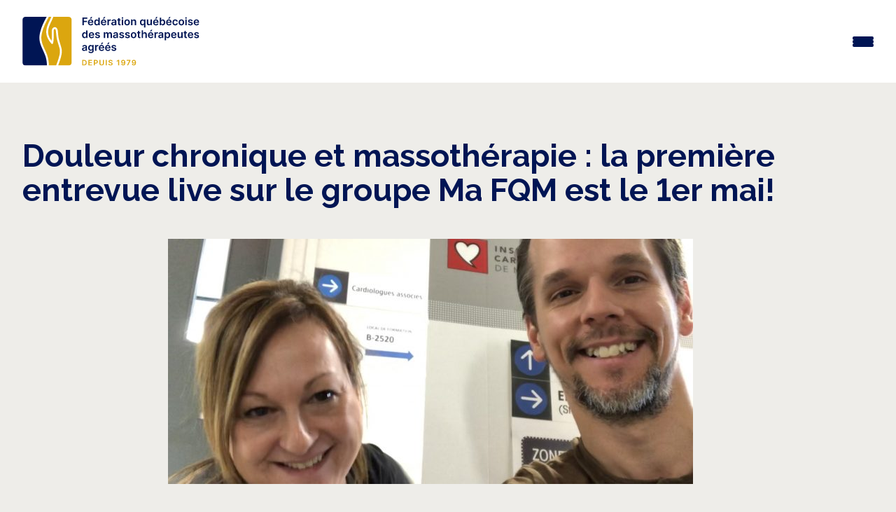

--- FILE ---
content_type: text/html; charset=UTF-8
request_url: https://www.fqm.qc.ca/douleur-chronique-et-massotherapie-la-premiere-entrevue-live-sur-le-groupe-ma-fqm-est-le-1er-mai/
body_size: 18228
content:
<!DOCTYPE html>
<html lang="fr-FR">
<head>
		<meta charset="UTF-8"/>
	<meta http-equiv="X-UA-Compatible" content="IE=edge" />
	<meta name="viewport" content="width=device-width, initial-scale=1" />
	<meta name="facebook-domain-verification" content="7pw5qsifwlp6ij8i1d96qor4c9209j" />
	<link rel="profile" href="http://gmpg.org/xfn/11"/>
	<link rel="pingback" href="https://www.fqm.qc.ca/xmlrpc.php"/>
	<meta name="theme-color" content="#DBA60F" />
	<meta name='robots' content='index, follow, max-image-preview:large, max-snippet:-1, max-video-preview:-1' />

	<!-- This site is optimized with the Yoast SEO Premium plugin v26.8 (Yoast SEO v26.8) - https://yoast.com/product/yoast-seo-premium-wordpress/ -->
	<title>Douleur chronique et massothérapie : la première entrevue live sur le groupe Ma FQM est le 1er mai! - Fédération québécoise des massothérapeutes agréés (FQM)</title>
	<link rel="canonical" href="https://www.fqm.qc.ca/douleur-chronique-et-massotherapie-la-premiere-entrevue-live-sur-le-groupe-ma-fqm-est-le-1er-mai/" />
	<meta property="og:locale" content="fr_FR" />
	<meta property="og:type" content="article" />
	<meta property="og:title" content="Douleur chronique et massothérapie : la première entrevue live sur le groupe Ma FQM est le 1er mai!" />
	<meta property="og:description" content="Comment deux massothérapeutes ont-ils atterri à l&rsquo;Institut de cardiologie de Montréal? À quoi ressemble un soin pour la douleur chronique en milieu hospitalier? Voici les visages contents de Nathalie et Michaël qui vont vous en parler sur le groupe Facebook des membres Ma FQM. La diffusion directe de l&rsquo;entrevue sera à 14h30 le 1er mai et [&hellip;]" />
	<meta property="og:url" content="https://www.fqm.qc.ca/douleur-chronique-et-massotherapie-la-premiere-entrevue-live-sur-le-groupe-ma-fqm-est-le-1er-mai/" />
	<meta property="og:site_name" content="Fédération québécoise des massothérapeutes agréés (FQM)" />
	<meta property="article:publisher" content="https://www.facebook.com/massotherapie.FQM" />
	<meta property="article:published_time" content="2019-05-01T13:18:30+00:00" />
	<meta property="article:modified_time" content="2019-05-01T13:37:59+00:00" />
	<meta property="og:image" content="https://www.fqm.qc.ca/wp-content/uploads/2019/05/image1.jpeg" />
	<meta property="og:image:width" content="2804" />
	<meta property="og:image:height" content="2100" />
	<meta property="og:image:type" content="image/jpeg" />
	<meta name="author" content="La FQM" />
	<meta name="twitter:card" content="summary_large_image" />
	<meta name="twitter:creator" content="@FederationFQM" />
	<meta name="twitter:site" content="@FederationFQM" />
	<meta name="twitter:label1" content="Écrit par" />
	<meta name="twitter:data1" content="La FQM" />
	<meta name="twitter:label2" content="Durée de lecture estimée" />
	<meta name="twitter:data2" content="1 minute" />
	<script type="application/ld+json" class="yoast-schema-graph">{"@context":"https://schema.org","@graph":[{"@type":"Article","@id":"https://www.fqm.qc.ca/douleur-chronique-et-massotherapie-la-premiere-entrevue-live-sur-le-groupe-ma-fqm-est-le-1er-mai/#article","isPartOf":{"@id":"https://www.fqm.qc.ca/douleur-chronique-et-massotherapie-la-premiere-entrevue-live-sur-le-groupe-ma-fqm-est-le-1er-mai/"},"author":{"name":"La FQM","@id":"https://www.fqm.qc.ca/#/schema/person/8853b2f9a57ba46e7264219320b5daac"},"headline":"Douleur chronique et massothérapie : la première entrevue live sur le groupe Ma FQM est le 1er mai!","datePublished":"2019-05-01T13:18:30+00:00","dateModified":"2019-05-01T13:37:59+00:00","mainEntityOfPage":{"@id":"https://www.fqm.qc.ca/douleur-chronique-et-massotherapie-la-premiere-entrevue-live-sur-le-groupe-ma-fqm-est-le-1er-mai/"},"wordCount":189,"commentCount":0,"publisher":{"@id":"https://www.fqm.qc.ca/#organization"},"image":{"@id":"https://www.fqm.qc.ca/douleur-chronique-et-massotherapie-la-premiere-entrevue-live-sur-le-groupe-ma-fqm-est-le-1er-mai/#primaryimage"},"thumbnailUrl":"https://www.fqm.qc.ca/wp-content/uploads/2019/05/image1.jpeg","articleSection":["Actualités"],"inLanguage":"fr-FR","potentialAction":[{"@type":"CommentAction","name":"Comment","target":["https://www.fqm.qc.ca/douleur-chronique-et-massotherapie-la-premiere-entrevue-live-sur-le-groupe-ma-fqm-est-le-1er-mai/#respond"]}]},{"@type":"WebPage","@id":"https://www.fqm.qc.ca/douleur-chronique-et-massotherapie-la-premiere-entrevue-live-sur-le-groupe-ma-fqm-est-le-1er-mai/","url":"https://www.fqm.qc.ca/douleur-chronique-et-massotherapie-la-premiere-entrevue-live-sur-le-groupe-ma-fqm-est-le-1er-mai/","name":"Douleur chronique et massothérapie : la première entrevue live sur le groupe Ma FQM est le 1er mai! - Fédération québécoise des massothérapeutes agréés (FQM)","isPartOf":{"@id":"https://www.fqm.qc.ca/#website"},"primaryImageOfPage":{"@id":"https://www.fqm.qc.ca/douleur-chronique-et-massotherapie-la-premiere-entrevue-live-sur-le-groupe-ma-fqm-est-le-1er-mai/#primaryimage"},"image":{"@id":"https://www.fqm.qc.ca/douleur-chronique-et-massotherapie-la-premiere-entrevue-live-sur-le-groupe-ma-fqm-est-le-1er-mai/#primaryimage"},"thumbnailUrl":"https://www.fqm.qc.ca/wp-content/uploads/2019/05/image1.jpeg","datePublished":"2019-05-01T13:18:30+00:00","dateModified":"2019-05-01T13:37:59+00:00","breadcrumb":{"@id":"https://www.fqm.qc.ca/douleur-chronique-et-massotherapie-la-premiere-entrevue-live-sur-le-groupe-ma-fqm-est-le-1er-mai/#breadcrumb"},"inLanguage":"fr-FR","potentialAction":[{"@type":"ReadAction","target":["https://www.fqm.qc.ca/douleur-chronique-et-massotherapie-la-premiere-entrevue-live-sur-le-groupe-ma-fqm-est-le-1er-mai/"]}]},{"@type":"ImageObject","inLanguage":"fr-FR","@id":"https://www.fqm.qc.ca/douleur-chronique-et-massotherapie-la-premiere-entrevue-live-sur-le-groupe-ma-fqm-est-le-1er-mai/#primaryimage","url":"https://www.fqm.qc.ca/wp-content/uploads/2019/05/image1.jpeg","contentUrl":"https://www.fqm.qc.ca/wp-content/uploads/2019/05/image1.jpeg","width":2804,"height":2100},{"@type":"BreadcrumbList","@id":"https://www.fqm.qc.ca/douleur-chronique-et-massotherapie-la-premiere-entrevue-live-sur-le-groupe-ma-fqm-est-le-1er-mai/#breadcrumb","itemListElement":[{"@type":"ListItem","position":1,"name":"Accueil","item":"https://www.fqm.qc.ca/"},{"@type":"ListItem","position":2,"name":"Blogue","item":"https://www.fqm.qc.ca/actualites/"},{"@type":"ListItem","position":3,"name":"Douleur chronique et massothérapie : la première entrevue live sur le groupe Ma FQM est le 1er mai!"}]},{"@type":"WebSite","@id":"https://www.fqm.qc.ca/#website","url":"https://www.fqm.qc.ca/","name":"Fédération québécoise des massothérapeutes agréés (FQM)","description":"","publisher":{"@id":"https://www.fqm.qc.ca/#organization"},"alternateName":"FQM","potentialAction":[{"@type":"SearchAction","target":{"@type":"EntryPoint","urlTemplate":"https://www.fqm.qc.ca/?s={search_term_string}"},"query-input":{"@type":"PropertyValueSpecification","valueRequired":true,"valueName":"search_term_string"}}],"inLanguage":"fr-FR"},{"@type":"Organization","@id":"https://www.fqm.qc.ca/#organization","name":"Fédération québécoise des massothérapeutes agréés","alternateName":"FQM","url":"https://www.fqm.qc.ca/","logo":{"@type":"ImageObject","inLanguage":"fr-FR","@id":"https://www.fqm.qc.ca/#/schema/logo/image/","url":"https://www.fqm.qc.ca/wp-content/uploads/2023/10/logo_fqm23.svg","contentUrl":"https://www.fqm.qc.ca/wp-content/uploads/2023/10/logo_fqm23.svg","width":482,"height":134,"caption":"Fédération québécoise des massothérapeutes agréés"},"image":{"@id":"https://www.fqm.qc.ca/#/schema/logo/image/"},"sameAs":["https://www.facebook.com/massotherapie.FQM","https://x.com/FederationFQM","https://www.youtube.com/user/FQMmassotherapie"]},{"@type":"Person","@id":"https://www.fqm.qc.ca/#/schema/person/8853b2f9a57ba46e7264219320b5daac","name":"La FQM","image":{"@type":"ImageObject","inLanguage":"fr-FR","@id":"https://www.fqm.qc.ca/#/schema/person/image/","url":"https://secure.gravatar.com/avatar/78ca53deb6944e0e52d17f9f9e001a11511e7ba395557e7214b8ff4a11d786b2?s=96&d=mm&r=g","contentUrl":"https://secure.gravatar.com/avatar/78ca53deb6944e0e52d17f9f9e001a11511e7ba395557e7214b8ff4a11d786b2?s=96&d=mm&r=g","caption":"La FQM"}}]}</script>
	<!-- / Yoast SEO Premium plugin. -->


<link rel='dns-prefetch' href='//maps.googleapis.com' />
<link rel='dns-prefetch' href='//fonts.googleapis.com' />
<link rel='dns-prefetch' href='//cdnjs.cloudflare.com' />
<link rel="alternate" title="oEmbed (JSON)" type="application/json+oembed" href="https://www.fqm.qc.ca/wp-json/oembed/1.0/embed?url=https%3A%2F%2Fwww.fqm.qc.ca%2Fdouleur-chronique-et-massotherapie-la-premiere-entrevue-live-sur-le-groupe-ma-fqm-est-le-1er-mai%2F" />
<link rel="alternate" title="oEmbed (XML)" type="text/xml+oembed" href="https://www.fqm.qc.ca/wp-json/oembed/1.0/embed?url=https%3A%2F%2Fwww.fqm.qc.ca%2Fdouleur-chronique-et-massotherapie-la-premiere-entrevue-live-sur-le-groupe-ma-fqm-est-le-1er-mai%2F&#038;format=xml" />
<style id='wp-img-auto-sizes-contain-inline-css' type='text/css'>
img:is([sizes=auto i],[sizes^="auto," i]){contain-intrinsic-size:3000px 1500px}
/*# sourceURL=wp-img-auto-sizes-contain-inline-css */
</style>
<style id='classic-theme-styles-inline-css' type='text/css'>
/**
 * These rules are needed for backwards compatibility.
 * They should match the button element rules in the base theme.json file.
 */
.wp-block-button__link {
	color: #ffffff;
	background-color: #32373c;
	border-radius: 9999px; /* 100% causes an oval, but any explicit but really high value retains the pill shape. */

	/* This needs a low specificity so it won't override the rules from the button element if defined in theme.json. */
	box-shadow: none;
	text-decoration: none;

	/* The extra 2px are added to size solids the same as the outline versions.*/
	padding: calc(0.667em + 2px) calc(1.333em + 2px);

	font-size: 1.125em;
}

.wp-block-file__button {
	background: #32373c;
	color: #ffffff;
	text-decoration: none;
}

/*# sourceURL=/wp-includes/css/classic-themes.css */
</style>
<link rel='stylesheet' id='css_site-css' href='https://www.fqm.qc.ca/wp-content/themes/default-bs3/assets/css/style.min.css?ver=2.3.4' type='text/css' media='all' />
<link rel='stylesheet' id='fqm23_css_site-css' href='https://www.fqm.qc.ca/wp-content/themes/default-bs3/assets/css/main.css?ver=2.3.4' type='text/css' media='all' />
<link rel='stylesheet' id='font_inter-css' href='https://fonts.googleapis.com/css2?family=Inter%3Awght%40400%3B500%3B600%3B700&#038;display=swap&#038;ver=6.9' type='text/css' media='all' />
<link rel='stylesheet' id='font_google-css' href='https://fonts.googleapis.com/css2?family=Raleway%3Aital%2Cwght%400%2C300%3B0%2C400%3B0%2C700%3B1%2C400%3B1%2C700&#038;display=swap&#038;ver=6.9' type='text/css' media='all' />
<link rel='stylesheet' id='font_awesome-css' href='https://cdnjs.cloudflare.com/ajax/libs/font-awesome/4.7.0/css/font-awesome.min.css?ver=6.9' type='text/css' media='all' />
<script type="text/javascript" src="https://www.fqm.qc.ca/wp-includes/js/jquery/jquery.js?ver=3.7.1" id="jquery-core-js"></script>
<script type="text/javascript" src="https://www.fqm.qc.ca/wp-includes/js/jquery/jquery-migrate.js?ver=3.4.1" id="jquery-migrate-js"></script>
<link rel="https://api.w.org/" href="https://www.fqm.qc.ca/wp-json/" /><link rel="alternate" title="JSON" type="application/json" href="https://www.fqm.qc.ca/wp-json/wp/v2/posts/35874" /><meta name="generator" content="WPML ver:4.8.6 stt:1,4;" />
<link rel="alternate" hreflang="x-default" href="https://www.fqm.qc.ca/douleur-chronique-et-massotherapie-la-premiere-entrevue-live-sur-le-groupe-ma-fqm-est-le-1er-mai/" />
<link rel="alternate" hreflang="fr" href="https://www.fqm.qc.ca/douleur-chronique-et-massotherapie-la-premiere-entrevue-live-sur-le-groupe-ma-fqm-est-le-1er-mai/" />
<link rel="icon" href="https://www.fqm.qc.ca/wp-content/uploads/2023/06/cropped-favicon-fqm-32x32.png" sizes="32x32" />
<link rel="icon" href="https://www.fqm.qc.ca/wp-content/uploads/2023/06/cropped-favicon-fqm-192x192.png" sizes="192x192" />
<link rel="apple-touch-icon" href="https://www.fqm.qc.ca/wp-content/uploads/2023/06/cropped-favicon-fqm-180x180.png" />
<meta name="msapplication-TileImage" content="https://www.fqm.qc.ca/wp-content/uploads/2023/06/cropped-favicon-fqm-270x270.png" />
		<style type="text/css" id="wp-custom-css">
			.wp-caption {
	background: transparent;
	border:none;
}
.wysiwyg-content img {
	margin-bottom:1rem;
}
.wp-caption p.wp-caption-text {
	font-size:.8rem;
}		</style>
				<script>(function(w,d,s,l,i){w[l]=w[l]||[];w[l].push({'gtm.start':
	new Date().getTime(),event:'gtm.js'});var f=d.getElementsByTagName(s)[0],
	j=d.createElement(s),dl=l!='dataLayer'?'&l='+l:'';j.async=true;j.src=
	'https://www.googletagmanager.com/gtm.js?id='+i+dl;f.parentNode.insertBefore(j,f);
	})(window,document,'script','dataLayer','GTM-P7ZLQDQ');</script>
	
	<!-- Piwik -->
	<script type="text/javascript">
		var _paq = _paq || [];
		/* tracker methods like "setCustomDimension" should be called before "trackPageView" */
		_paq.push(['trackPageView']);
		_paq.push(['enableLinkTracking']);
		(function() {
		var u="//piwik.fqm.qc.ca/";
		_paq.push(['setTrackerUrl', u+'piwik.php']);
		_paq.push(['setSiteId', '1']);
		var d=document, g=d.createElement('script'), s=d.getElementsByTagName('script')[0];
		g.type='text/javascript'; g.async=true; g.defer=true; g.src=u+'piwik.js'; s.parentNode.insertBefore(g,s);
		})();
	</script>
	<noscript><p><img src="//piwik.fqm.qc.ca/piwik.php?idsite=1&rec=1" style="border:0;" alt="" /></p></noscript>
	<!-- End Piwik Code -->
<style id='global-styles-inline-css' type='text/css'>
:root{--wp--preset--aspect-ratio--square: 1;--wp--preset--aspect-ratio--4-3: 4/3;--wp--preset--aspect-ratio--3-4: 3/4;--wp--preset--aspect-ratio--3-2: 3/2;--wp--preset--aspect-ratio--2-3: 2/3;--wp--preset--aspect-ratio--16-9: 16/9;--wp--preset--aspect-ratio--9-16: 9/16;--wp--preset--color--black: #000000;--wp--preset--color--cyan-bluish-gray: #abb8c3;--wp--preset--color--white: #ffffff;--wp--preset--color--pale-pink: #f78da7;--wp--preset--color--vivid-red: #cf2e2e;--wp--preset--color--luminous-vivid-orange: #ff6900;--wp--preset--color--luminous-vivid-amber: #fcb900;--wp--preset--color--light-green-cyan: #7bdcb5;--wp--preset--color--vivid-green-cyan: #00d084;--wp--preset--color--pale-cyan-blue: #8ed1fc;--wp--preset--color--vivid-cyan-blue: #0693e3;--wp--preset--color--vivid-purple: #9b51e0;--wp--preset--gradient--vivid-cyan-blue-to-vivid-purple: linear-gradient(135deg,rgb(6,147,227) 0%,rgb(155,81,224) 100%);--wp--preset--gradient--light-green-cyan-to-vivid-green-cyan: linear-gradient(135deg,rgb(122,220,180) 0%,rgb(0,208,130) 100%);--wp--preset--gradient--luminous-vivid-amber-to-luminous-vivid-orange: linear-gradient(135deg,rgb(252,185,0) 0%,rgb(255,105,0) 100%);--wp--preset--gradient--luminous-vivid-orange-to-vivid-red: linear-gradient(135deg,rgb(255,105,0) 0%,rgb(207,46,46) 100%);--wp--preset--gradient--very-light-gray-to-cyan-bluish-gray: linear-gradient(135deg,rgb(238,238,238) 0%,rgb(169,184,195) 100%);--wp--preset--gradient--cool-to-warm-spectrum: linear-gradient(135deg,rgb(74,234,220) 0%,rgb(151,120,209) 20%,rgb(207,42,186) 40%,rgb(238,44,130) 60%,rgb(251,105,98) 80%,rgb(254,248,76) 100%);--wp--preset--gradient--blush-light-purple: linear-gradient(135deg,rgb(255,206,236) 0%,rgb(152,150,240) 100%);--wp--preset--gradient--blush-bordeaux: linear-gradient(135deg,rgb(254,205,165) 0%,rgb(254,45,45) 50%,rgb(107,0,62) 100%);--wp--preset--gradient--luminous-dusk: linear-gradient(135deg,rgb(255,203,112) 0%,rgb(199,81,192) 50%,rgb(65,88,208) 100%);--wp--preset--gradient--pale-ocean: linear-gradient(135deg,rgb(255,245,203) 0%,rgb(182,227,212) 50%,rgb(51,167,181) 100%);--wp--preset--gradient--electric-grass: linear-gradient(135deg,rgb(202,248,128) 0%,rgb(113,206,126) 100%);--wp--preset--gradient--midnight: linear-gradient(135deg,rgb(2,3,129) 0%,rgb(40,116,252) 100%);--wp--preset--font-size--small: 13px;--wp--preset--font-size--medium: 20px;--wp--preset--font-size--large: 36px;--wp--preset--font-size--x-large: 42px;--wp--preset--spacing--20: 0.44rem;--wp--preset--spacing--30: 0.67rem;--wp--preset--spacing--40: 1rem;--wp--preset--spacing--50: 1.5rem;--wp--preset--spacing--60: 2.25rem;--wp--preset--spacing--70: 3.38rem;--wp--preset--spacing--80: 5.06rem;--wp--preset--shadow--natural: 6px 6px 9px rgba(0, 0, 0, 0.2);--wp--preset--shadow--deep: 12px 12px 50px rgba(0, 0, 0, 0.4);--wp--preset--shadow--sharp: 6px 6px 0px rgba(0, 0, 0, 0.2);--wp--preset--shadow--outlined: 6px 6px 0px -3px rgb(255, 255, 255), 6px 6px rgb(0, 0, 0);--wp--preset--shadow--crisp: 6px 6px 0px rgb(0, 0, 0);}:where(.is-layout-flex){gap: 0.5em;}:where(.is-layout-grid){gap: 0.5em;}body .is-layout-flex{display: flex;}.is-layout-flex{flex-wrap: wrap;align-items: center;}.is-layout-flex > :is(*, div){margin: 0;}body .is-layout-grid{display: grid;}.is-layout-grid > :is(*, div){margin: 0;}:where(.wp-block-columns.is-layout-flex){gap: 2em;}:where(.wp-block-columns.is-layout-grid){gap: 2em;}:where(.wp-block-post-template.is-layout-flex){gap: 1.25em;}:where(.wp-block-post-template.is-layout-grid){gap: 1.25em;}.has-black-color{color: var(--wp--preset--color--black) !important;}.has-cyan-bluish-gray-color{color: var(--wp--preset--color--cyan-bluish-gray) !important;}.has-white-color{color: var(--wp--preset--color--white) !important;}.has-pale-pink-color{color: var(--wp--preset--color--pale-pink) !important;}.has-vivid-red-color{color: var(--wp--preset--color--vivid-red) !important;}.has-luminous-vivid-orange-color{color: var(--wp--preset--color--luminous-vivid-orange) !important;}.has-luminous-vivid-amber-color{color: var(--wp--preset--color--luminous-vivid-amber) !important;}.has-light-green-cyan-color{color: var(--wp--preset--color--light-green-cyan) !important;}.has-vivid-green-cyan-color{color: var(--wp--preset--color--vivid-green-cyan) !important;}.has-pale-cyan-blue-color{color: var(--wp--preset--color--pale-cyan-blue) !important;}.has-vivid-cyan-blue-color{color: var(--wp--preset--color--vivid-cyan-blue) !important;}.has-vivid-purple-color{color: var(--wp--preset--color--vivid-purple) !important;}.has-black-background-color{background-color: var(--wp--preset--color--black) !important;}.has-cyan-bluish-gray-background-color{background-color: var(--wp--preset--color--cyan-bluish-gray) !important;}.has-white-background-color{background-color: var(--wp--preset--color--white) !important;}.has-pale-pink-background-color{background-color: var(--wp--preset--color--pale-pink) !important;}.has-vivid-red-background-color{background-color: var(--wp--preset--color--vivid-red) !important;}.has-luminous-vivid-orange-background-color{background-color: var(--wp--preset--color--luminous-vivid-orange) !important;}.has-luminous-vivid-amber-background-color{background-color: var(--wp--preset--color--luminous-vivid-amber) !important;}.has-light-green-cyan-background-color{background-color: var(--wp--preset--color--light-green-cyan) !important;}.has-vivid-green-cyan-background-color{background-color: var(--wp--preset--color--vivid-green-cyan) !important;}.has-pale-cyan-blue-background-color{background-color: var(--wp--preset--color--pale-cyan-blue) !important;}.has-vivid-cyan-blue-background-color{background-color: var(--wp--preset--color--vivid-cyan-blue) !important;}.has-vivid-purple-background-color{background-color: var(--wp--preset--color--vivid-purple) !important;}.has-black-border-color{border-color: var(--wp--preset--color--black) !important;}.has-cyan-bluish-gray-border-color{border-color: var(--wp--preset--color--cyan-bluish-gray) !important;}.has-white-border-color{border-color: var(--wp--preset--color--white) !important;}.has-pale-pink-border-color{border-color: var(--wp--preset--color--pale-pink) !important;}.has-vivid-red-border-color{border-color: var(--wp--preset--color--vivid-red) !important;}.has-luminous-vivid-orange-border-color{border-color: var(--wp--preset--color--luminous-vivid-orange) !important;}.has-luminous-vivid-amber-border-color{border-color: var(--wp--preset--color--luminous-vivid-amber) !important;}.has-light-green-cyan-border-color{border-color: var(--wp--preset--color--light-green-cyan) !important;}.has-vivid-green-cyan-border-color{border-color: var(--wp--preset--color--vivid-green-cyan) !important;}.has-pale-cyan-blue-border-color{border-color: var(--wp--preset--color--pale-cyan-blue) !important;}.has-vivid-cyan-blue-border-color{border-color: var(--wp--preset--color--vivid-cyan-blue) !important;}.has-vivid-purple-border-color{border-color: var(--wp--preset--color--vivid-purple) !important;}.has-vivid-cyan-blue-to-vivid-purple-gradient-background{background: var(--wp--preset--gradient--vivid-cyan-blue-to-vivid-purple) !important;}.has-light-green-cyan-to-vivid-green-cyan-gradient-background{background: var(--wp--preset--gradient--light-green-cyan-to-vivid-green-cyan) !important;}.has-luminous-vivid-amber-to-luminous-vivid-orange-gradient-background{background: var(--wp--preset--gradient--luminous-vivid-amber-to-luminous-vivid-orange) !important;}.has-luminous-vivid-orange-to-vivid-red-gradient-background{background: var(--wp--preset--gradient--luminous-vivid-orange-to-vivid-red) !important;}.has-very-light-gray-to-cyan-bluish-gray-gradient-background{background: var(--wp--preset--gradient--very-light-gray-to-cyan-bluish-gray) !important;}.has-cool-to-warm-spectrum-gradient-background{background: var(--wp--preset--gradient--cool-to-warm-spectrum) !important;}.has-blush-light-purple-gradient-background{background: var(--wp--preset--gradient--blush-light-purple) !important;}.has-blush-bordeaux-gradient-background{background: var(--wp--preset--gradient--blush-bordeaux) !important;}.has-luminous-dusk-gradient-background{background: var(--wp--preset--gradient--luminous-dusk) !important;}.has-pale-ocean-gradient-background{background: var(--wp--preset--gradient--pale-ocean) !important;}.has-electric-grass-gradient-background{background: var(--wp--preset--gradient--electric-grass) !important;}.has-midnight-gradient-background{background: var(--wp--preset--gradient--midnight) !important;}.has-small-font-size{font-size: var(--wp--preset--font-size--small) !important;}.has-medium-font-size{font-size: var(--wp--preset--font-size--medium) !important;}.has-large-font-size{font-size: var(--wp--preset--font-size--large) !important;}.has-x-large-font-size{font-size: var(--wp--preset--font-size--x-large) !important;}
/*# sourceURL=global-styles-inline-css */
</style>
<style id='core-block-supports-inline-css' type='text/css'>
/**
 * Core styles: block-supports
 */

/*# sourceURL=core-block-supports-inline-css */
</style>
<meta name="generator" content="WP Rocket 3.20.3" data-wpr-features="wpr_image_dimensions wpr_preload_links wpr_desktop" /></head>

<body class="wp-singular post-template-default single single-post postid-35874 single-format-standard wp-theme-default-bs3 lang-fr ancestor-35874 unknown_browser">
		<noscript><iframe src="https://www.googletagmanager.com/ns.html?id=GTM-P7ZLQDQ" height="0" width="0" style="display:none;visibility:hidden"></iframe></noscript>
	<header data-rocket-location-hash="957d94b17f1030f51913941e76697648" class="fqm23_header">

		<div data-rocket-location-hash="16f823614894a7ae2df0e1f87118be5b" class="fqm23_header_top">
			<div data-rocket-location-hash="662bfa84bf2681269a7f9ff7a4c38837" class="fqm23_container">

				<ul class="fqm23_header_top_menu">
					<li id="menu-item-178" class="menu-item menu-item-type-custom menu-item-object-custom menu-item-178"><a target="_blank" href="https://fondationfm.com/" data-pageid="178">La fondation</a></li>
<li id="menu-item-179" class="bold menu-item-hightlight menu-item menu-item-type-custom menu-item-object-custom menu-item-179"><a target="_blank" href="https://extranet.fqm.qc.ca/" data-pageid="179">Portail membres et assureurs</a></li>
<li id="menu-item-77572" class="menu-item menu-item-type-post_type_archive menu-item-object-annonce menu-item-77572"><a href="https://www.fqm.qc.ca/annonces/" data-pageid="-203">Annonces</a></li>
<li id="menu-item-180" class="menu-item menu-item-type-post_type menu-item-object-page menu-item-180"><a href="https://www.fqm.qc.ca/nous-joindre/" data-pageid="7">Nous joindre</a></li>
					<li><form class="clearfix search_form" id="frm_wpseach" role="search" method="get" action="https://www.fqm.qc.ca/" autocomplete="off">
	<div class="input-wrap">
		<input id="s" type="text" name="s" class="keyword search_input" placeholder="Rechercher" />
		<button type="submit" id="searchsubmit" name="submit" class="search_submit"><i class="fa fa-search"></i></button>
	</div>
</form></li>
					<li><a href="https://www.fqm.qc.ca/en/" style="background-image:none;"><span class="shadow" style="cursor:pointer;">English</span></a></li>
				</ul>
			</div>
		</div>

		<div data-rocket-location-hash="843999a8d08337c556f7a67ed9a77151" class="fqm23_header_bottom">
			<div data-rocket-location-hash="170cb9f1f11c040e36df7ef62dca20da" class="fqm23_container">
				<a href="https://www.fqm.qc.ca/" title="Fédération québécoise des massothérapeutes agréés (FQM)" rel="home" class="logo-main">
					<img class="fqm23_header_logo" width="190px" height="78px" src="https://www.fqm.qc.ca/wp-content/themes/default-bs3/img/template/logo_fqm23.svg" alt="Fédération québécoise des massothérapeutes agréés (FQM)" />
					<img class="fqm23_header_logo_mobile" width="50px" height="85px" src="https://www.fqm.qc.ca/wp-content/themes/default-bs3/img/template/logo_fqm_small_23.svg" alt="Fédération québécoise des massothérapeutes agréés (FQM)" />
				</a>
				<div class="sub_top_menu_icons">
					<div class="fqm23_header_search">
						<a href="/fr/?s="><img width="512" height="512" src="https://www.fqm.qc.ca/wp-content/themes/default-bs3/img/icons/icon_search.svg"></a>
					</div>
					<div class="fqm23_header_lang"><a href="https://www.fqm.qc.ca/en/">en</a></div>
					<div class="fqm23_header_burger js-burger"><span></span><span></span><span></span></div>
				</div>

				<ul class="fqm23_header_bottom_menu ">
					<li id="menu-item-75373" class="show-small-devices menu-item menu-item-type-custom menu-item-object-custom menu-item-75373"><a href="/" data-pageid="75373">Accueil</a></li>
<li id="menu-item-181" class="menu-item menu-item-type-post_type menu-item-object-page menu-item-has-children menu-item-181"><a href="https://www.fqm.qc.ca/la-fqm/" data-pageid="99" data-thumbimg="https://www.fqm.qc.ca/wp-content/uploads/2023/09/shutterstock_1857772795-880x500.jpg">La FQM</a>
<div class="sub-menu-container clearfix"><img src="" class="megamenu-thumb"/><ul class="sub-menu clearfix">
	<li id="menu-item-75142" class="menu-item menu-item-type-post_type menu-item-object-page menu-item-75142"><a href="https://www.fqm.qc.ca/la-fqm/mission-vision/" data-pageid="74662">Mission et vision</a></li>
	<li id="menu-item-184" class="menu-item menu-item-type-post_type menu-item-object-page menu-item-184"><a href="https://www.fqm.qc.ca/la-fqm/historique-de-la-federation-quebecoise-des-massotherapeutes/" data-pageid="108" data-thumbimg="https://www.fqm.qc.ca/wp-content/uploads/2023/03/Historique-1.png">Historique</a></li>
	<li id="menu-item-3612" class="menu-item menu-item-type-post_type menu-item-object-page menu-item-3612"><a href="https://www.fqm.qc.ca/la-fqm/valeurs-de-la-fqm/" data-pageid="3605">Valeurs de la FQM</a></li>
	<li id="menu-item-75003" class="menu-item menu-item-type-post_type menu-item-object-page menu-item-75003"><a href="https://www.fqm.qc.ca/projet-dordre-professionnel-en-massotherapie/" data-pageid="74545">Projet d’ordre professionnel en massothérapie</a></li>
	<li id="menu-item-860" class="menu-item menu-item-type-post_type menu-item-object-page menu-item-860"><a href="https://www.fqm.qc.ca/la-fqm/engagement-social-fondation-de-la-massotherapie/" data-pageid="857">Engagement social de la Fondation de la massothérapie</a></li>
	<li id="menu-item-186" class="menu-item menu-item-type-post_type menu-item-object-page menu-item-186"><a href="https://www.fqm.qc.ca/la-fqm/certification-iso-9001-2015/" data-pageid="110">Certification ISO 9001:2015</a></li>
	<li id="menu-item-34213" class="menu-item menu-item-type-post_type menu-item-object-page menu-item-34213"><a href="https://www.fqm.qc.ca/la-fqm/quebec-performance-award/" data-pageid="34203" data-thumbimg="https://www.fqm.qc.ca/wp-content/uploads/2018/11/PPQ-Sceaux_Mention_COUL-880x500.jpg">Prix performance Québec</a></li>
	<li id="menu-item-187" class="menu-item menu-item-type-post_type menu-item-object-page menu-item-187"><a href="https://www.fqm.qc.ca/la-fqm/conseil-admin/" data-pageid="111" data-thumbimg="https://www.fqm.qc.ca/wp-content/uploads/2017/04/Sans-titre20.png">Conseil d’administration</a></li>
	<li id="menu-item-188" class="menu-item menu-item-type-post_type menu-item-object-page menu-item-188"><a href="https://www.fqm.qc.ca/la-fqm/equipe/" data-pageid="112">Équipe</a></li>
</ul></div>
</li>
<li id="menu-item-191" class="menu-item menu-item-type-post_type menu-item-object-page menu-item-has-children menu-item-191"><a href="https://www.fqm.qc.ca/massotherapie/" data-pageid="100" data-thumbimg="https://www.fqm.qc.ca/wp-content/uploads/2025/10/tete-880x500.jpeg">Massothérapie</a>
<div class="sub-menu-container clearfix"><img src="" class="megamenu-thumb"/><ul class="sub-menu clearfix">
	<li id="menu-item-193" class="menu-item menu-item-type-post_type menu-item-object-page menu-item-193"><a href="https://www.fqm.qc.ca/massotherapie/definition/" data-pageid="116">Qu’est-ce que la massothérapie ?</a></li>
	<li id="menu-item-65955" class="menu-item menu-item-type-post_type menu-item-object-page menu-item-65955"><a href="https://www.fqm.qc.ca/massotherapie/kinesitherapie/" data-pageid="65896">Qu’est-ce que la kinésithérapie ?</a></li>
	<li id="menu-item-66439" class="menu-item menu-item-type-post_type menu-item-object-page menu-item-66439"><a href="https://www.fqm.qc.ca/massotherapie/la-massotherapie-en-oncologie/" data-pageid="66435">La massothérapie en oncologie</a></li>
	<li id="menu-item-195" class="menu-item menu-item-type-post_type menu-item-object-page menu-item-195"><a href="https://www.fqm.qc.ca/massotherapie/seance/" data-pageid="118">La séance de massothérapie</a></li>
	<li id="menu-item-196" class="menu-item menu-item-type-post_type menu-item-object-page menu-item-196"><a href="https://www.fqm.qc.ca/massotherapie/techniques/" data-pageid="119" data-thumbimg="https://www.fqm.qc.ca/wp-content/uploads/2017/04/FF11525-880x500.jpg">Les techniques de base en massothérapie</a></li>
	<li id="menu-item-67021" class="menu-item menu-item-type-post_type menu-item-object-page menu-item-67021"><a href="https://www.fqm.qc.ca/massotherapie/techniques-complementaires/" data-pageid="66992">Les techniques complémentaires</a></li>
	<li id="menu-item-197" class="menu-item menu-item-type-post_type menu-item-object-page menu-item-197"><a href="https://www.fqm.qc.ca/massotherapie/bienfaits/" data-pageid="120">Les bienfaits de la massothérapie</a></li>
	<li id="menu-item-194" class="menu-item menu-item-type-post_type menu-item-object-page menu-item-194"><a href="https://www.fqm.qc.ca/massotherapie/formation/" data-pageid="117">La formation en massothérapie</a></li>
	<li id="menu-item-198" class="menu-item menu-item-type-post_type menu-item-object-page menu-item-198"><a href="https://www.fqm.qc.ca/massotherapie/comment-choisir/" data-pageid="121">Comment choisir un massothérapeute ?</a></li>
	<li id="menu-item-34323" class="menu-item menu-item-type-post_type menu-item-object-page menu-item-34323"><a href="https://www.fqm.qc.ca/massotherapie/la-massotherapie-adaptee-a-differentes-conditions-de-sante/" data-pageid="34302">La massothérapie adaptée à différentes conditions de santé</a></li>
	<li id="menu-item-199" class="menu-item menu-item-type-post_type menu-item-object-page menu-item-199"><a href="https://www.fqm.qc.ca/massotherapie/assurances-remboursement/" data-pageid="122">Assurances et remboursement</a></li>
	<li id="menu-item-36768" class="menu-item menu-item-type-post_type menu-item-object-page menu-item-36768"><a href="https://www.fqm.qc.ca/appellations-pour-les-membres-de-la-fqm/" data-pageid="36765" data-thumbimg="https://www.fqm.qc.ca/wp-content/uploads/2023/09/L_FQM_RGB_1979_Ocre-1-880x500.png">Appellations pour les membres de la FQM</a></li>
	<li id="menu-item-1004" class="menu-item menu-item-type-post_type menu-item-object-page menu-item-1004"><a href="https://www.fqm.qc.ca/massotherapie/portail-reserve-aux-assureurs/" data-pageid="1001">Portail réservé aux assureurs</a></li>
	<li id="menu-item-200" class="menu-item menu-item-type-post_type menu-item-object-page menu-item-200"><a href="https://www.fqm.qc.ca/massotherapie/faq/" data-pageid="123">FAQ</a></li>
</ul></div>
</li>
<li id="menu-item-201" class="menu-item menu-item-type-post_type menu-item-object-page menu-item-has-children menu-item-201"><a href="https://www.fqm.qc.ca/protection-public/" data-pageid="101" data-thumbimg="https://www.fqm.qc.ca/wp-content/uploads/2017/04/AD2U4111-880x500.jpg">Protection du public</a>
<div class="sub-menu-container clearfix"><img src="" class="megamenu-thumb"/><ul class="sub-menu clearfix">
	<li id="menu-item-202" class="menu-item menu-item-type-post_type menu-item-object-page menu-item-202"><a href="https://www.fqm.qc.ca/protection-public/reglementation/" data-pageid="137">Absence de règlementation en massothérapie</a></li>
	<li id="menu-item-1319" class="menu-item menu-item-type-post_type menu-item-object-page menu-item-1319"><a href="https://www.fqm.qc.ca/protection-public/deontologie/" data-pageid="441" data-thumbimg="https://www.fqm.qc.ca/wp-content/uploads/2024/01/Capture-decran-2024-01-08-143532-707x500.png">Code de déontologie</a></li>
	<li id="menu-item-205" class="menu-item menu-item-type-post_type menu-item-object-page menu-item-205"><a href="https://www.fqm.qc.ca/protection-public/enquete/" data-pageid="140">Demande et processus d’enquête</a></li>
	<li id="menu-item-207" class="menu-item menu-item-type-post_type menu-item-object-page menu-item-207"><a href="https://www.fqm.qc.ca/protection-public/decisions-jugements/" data-pageid="142">Décisions et jugements</a></li>
	<li id="menu-item-204" class="menu-item menu-item-type-post_type menu-item-object-page menu-item-204"><a href="https://www.fqm.qc.ca/protection-public/surveillance/" data-pageid="139">Surveillance de la pratique</a></li>
	<li id="menu-item-208" class="menu-item menu-item-type-post_type menu-item-object-page menu-item-208"><a href="https://www.fqm.qc.ca/protection-public/acces-information/" data-pageid="143">Accès à l’information</a></li>
</ul></div>
</li>
<li id="menu-item-209" class="menu-item menu-item-type-post_type menu-item-object-page menu-item-has-children menu-item-209"><a href="https://www.fqm.qc.ca/membres/" data-pageid="102" data-thumbimg="https://www.fqm.qc.ca/wp-content/uploads/2017/04/1688072_10151999044137116_1100983236_n.jpg">Membres</a>
<div class="sub-menu-container clearfix"><img src="" class="megamenu-thumb"/><ul class="sub-menu clearfix">
	<li id="menu-item-715" class="menu-item menu-item-type-post_type menu-item-object-page menu-item-715"><a href="https://www.fqm.qc.ca/membres/guichet-info-massotherapie/" data-pageid="713">Guichet Info-Massothérapie</a></li>
	<li id="menu-item-931" class="menu-item menu-item-type-post_type menu-item-object-page menu-item-931"><a href="https://www.fqm.qc.ca/membres/capsules-de-formation/" data-pageid="929">Capsules de formation en ligne</a></li>
	<li id="menu-item-944" class="menu-item menu-item-type-post_type menu-item-object-page menu-item-944"><a href="https://www.fqm.qc.ca/membres/assurances-professionnelles/" data-pageid="942">Assurances pour nos membres</a></li>
	<li id="menu-item-67477" class="menu-item menu-item-type-post_type menu-item-object-page menu-item-67477"><a href="https://www.fqm.qc.ca/membres/reconnaissance-des-acquis/" data-pageid="67449">Reconnaissance des acquis</a></li>
	<li id="menu-item-940" class="menu-item menu-item-type-post_type menu-item-object-page menu-item-940"><a href="https://www.fqm.qc.ca/membres/recus-dassurance-gratuits/" data-pageid="935">Reçus d’assurance gratuits</a></li>
	<li id="menu-item-2074" class="menu-item menu-item-type-post_type menu-item-object-page menu-item-2074"><a href="https://www.fqm.qc.ca/membres/recus-informatises/" data-pageid="2067">Reçus informatisés</a></li>
	<li id="menu-item-67176" class="menu-item menu-item-type-post_type menu-item-object-page menu-item-67176"><a href="https://www.fqm.qc.ca/membres/dossiers-clients-informatises/" data-pageid="67174">Dossier client et questionnaire santé informatisés</a></li>
	<li id="menu-item-67881" class="menu-item menu-item-type-post_type menu-item-object-page menu-item-67881"><a href="https://www.fqm.qc.ca/membres/formation-gratuite-en-hygiene-et-asepsie/" data-pageid="66504">Formation gratuite en hygiène et asepsie</a></li>
	<li id="menu-item-2635" class="menu-item menu-item-type-post_type menu-item-object-page menu-item-2635"><a href="https://www.fqm.qc.ca/membres/service-ereclamations-de-telus-sante/" data-pageid="2631" data-thumbimg="https://www.fqm.qc.ca/wp-content/uploads/2023/04/ereclamation-telus-sante.png">Service eRéclamations de TELUS Santé</a></li>
	<li id="menu-item-66498" class="menu-item menu-item-type-post_type menu-item-object-page menu-item-66498"><a href="https://www.fqm.qc.ca/membres/le-groupe-facebook-ma-fqm/" data-pageid="66494">Le groupe Facebook Ma FQM</a></li>
	<li id="menu-item-711" class="menu-item menu-item-type-post_type menu-item-object-page menu-item-711"><a href="https://www.fqm.qc.ca/membres/mentorat/" data-pageid="707" data-thumbimg="https://www.fqm.qc.ca/wp-content/uploads/2023/04/Mentorat-v2-880x500.jpg">Mentorat</a></li>
	<li id="menu-item-3108" class="menu-item menu-item-type-post_type menu-item-object-page menu-item-3108"><a href="https://www.fqm.qc.ca/membres/marketing-et-la-gestion-dentreprise/" data-pageid="3099">Marketing et la gestion de l’entreprise</a></li>
	<li id="menu-item-433" class="menu-item menu-item-type-post_type menu-item-object-page menu-item-433"><a href="https://www.fqm.qc.ca/membres/formation/" data-pageid="432">La formation en massothérapie</a></li>
	<li id="menu-item-213" class="menu-item menu-item-type-post_type menu-item-object-page menu-item-213"><a href="https://www.fqm.qc.ca/membres/encadrement-professionnel/" data-pageid="157">Encadrement professionnel</a></li>
	<li id="menu-item-2263" class="menu-item menu-item-type-post_type menu-item-object-page menu-item-2263"><a href="https://www.fqm.qc.ca/membres/le-massager/" data-pageid="2261" data-thumbimg="https://www.fqm.qc.ca/wp-content/uploads/2015/02/home-cta2-600x500.jpg">Le Massager</a></li>
	<li id="menu-item-761" class="menu-item menu-item-type-post_type menu-item-object-page menu-item-761"><a href="https://www.fqm.qc.ca/membres/bibliotheque/" data-pageid="470">Bibliothèque</a></li>
	<li id="menu-item-1372" class="menu-item menu-item-type-post_type menu-item-object-page menu-item-1372"><a href="https://www.fqm.qc.ca/membres/petites-annonces/" data-pageid="1370">Petites annonces</a></li>
	<li id="menu-item-81329" class="menu-item menu-item-type-post_type menu-item-object-page menu-item-81329"><a href="https://www.fqm.qc.ca/votre-cotisation-annuelle-moitie-prix-ou-gratuite/" data-pageid="35669">Promotion Invite un·e collègue</a></li>
</ul></div>
</li>
<li id="menu-item-214" class="hide menu-item menu-item-type-post_type menu-item-object-page menu-item-has-children menu-item-214"><a href="https://www.fqm.qc.ca/etudiants/" data-pageid="103" data-thumbimg="https://www.fqm.qc.ca/wp-content/uploads/2017/04/Sans-titre-814x500.png">Étudiants</a>
<div class="sub-menu-container clearfix"><img src="" class="megamenu-thumb"/><ul class="sub-menu clearfix">
	<li id="menu-item-216" class="menu-item menu-item-type-post_type menu-item-object-page menu-item-216"><a href="https://www.fqm.qc.ca/etudiants/avantages/" data-pageid="162" data-thumbimg="https://www.fqm.qc.ca/wp-content/uploads/2017/04/fqm_040-880x500.jpg">Les avantages</a></li>
	<li id="menu-item-431" class="menu-item menu-item-type-taxonomy menu-item-object-category current-post-ancestor current-menu-parent current-post-parent menu-item-431"><a href="https://www.fqm.qc.ca/category/actualites/" data-pageid="5">Actualités</a></li>
	<li id="menu-item-339" class="menu-item menu-item-type-post_type_archive menu-item-object-cpt_ecoles menu-item-339"><a href="https://www.fqm.qc.ca/ecoles-accreditees/" data-pageid="-76">Liste des écoles accréditées</a></li>
</ul></div>
</li>
<li id="menu-item-218" class="menu-item menu-item-type-post_type menu-item-object-page menu-item-has-children menu-item-218"><a href="https://www.fqm.qc.ca/devenir-membre/" data-pageid="104" data-thumbimg="https://www.fqm.qc.ca/wp-content/uploads/2017/04/Sans-titre3-880x500.png">Devenir membre</a>
<div class="sub-menu-container clearfix"><img src="" class="megamenu-thumb"/><ul class="sub-menu clearfix">
	<li id="menu-item-962" class="menu-item menu-item-type-post_type menu-item-object-page menu-item-962"><a href="https://www.fqm.qc.ca/devenir-membre/pourquoi-choisir-la-fqm/" data-pageid="960" data-thumbimg="https://www.fqm.qc.ca/wp-content/uploads/2023/01/BNQ_LogoCS_ISO9001-FR_CMYK-e1674678549388.jpg">Pourquoi choisir la FQM ?</a></li>
	<li id="menu-item-219" class="menu-item menu-item-type-post_type menu-item-object-page menu-item-219"><a href="https://www.fqm.qc.ca/devenir-membre/avantages/" data-pageid="167">Les avantages</a></li>
	<li id="menu-item-70514" class="menu-item menu-item-type-post_type menu-item-object-page menu-item-70514"><a href="https://www.fqm.qc.ca/devenir-membre/devenez-massotherapeute-agree-e/" data-pageid="70507">Devenez massothérapeute agréé·e</a></li>
	<li id="menu-item-220" class="menu-item menu-item-type-post_type menu-item-object-page menu-item-220"><a href="https://www.fqm.qc.ca/devenir-membre/procedures-adhesion/" data-pageid="168">Procédures d’adhésion à la FQM</a></li>
	<li id="menu-item-67029" class="menu-item menu-item-type-post_type menu-item-object-page menu-item-67029"><a href="https://www.fqm.qc.ca/devenir-membre/temoignages/" data-pageid="66814">Témoignages</a></li>
	<li id="menu-item-221" class="menu-item menu-item-type-post_type menu-item-object-page menu-item-221"><a href="https://www.fqm.qc.ca/devenir-membre/finissants-ecoles-non-accredites/" data-pageid="169">Étudiants finissants des écoles non accréditées</a></li>
	<li id="menu-item-222" class="menu-item menu-item-type-post_type menu-item-object-page menu-item-222"><a href="https://www.fqm.qc.ca/devenir-membre/equivalence-hors-quebec/" data-pageid="170">Massothérapeutes diplômés hors Québec</a></li>
	<li id="menu-item-338" class="menu-item menu-item-type-post_type_archive menu-item-object-cpt_ecoles menu-item-338"><a href="https://www.fqm.qc.ca/ecoles-accreditees/" data-pageid="-76">Liste des écoles accréditées</a></li>
	<li id="menu-item-215" class="menu-item menu-item-type-post_type menu-item-object-page menu-item-215"><a href="https://www.fqm.qc.ca/etudiants/statut-membre-etudiant/" data-pageid="161">Le statut de membre étudiant</a></li>
	<li id="menu-item-217" class="menu-item menu-item-type-post_type menu-item-object-page menu-item-217"><a href="https://www.fqm.qc.ca/etudiants/inscription/" data-pageid="163">Devenir membre étudiant</a></li>
	<li id="menu-item-1035" class="menu-item menu-item-type-post_type menu-item-object-page menu-item-1035"><a href="https://www.fqm.qc.ca/etudiants/perspective-demploi-massotherapie/" data-pageid="1033">Perspectives d’emploi en massothérapie</a></li>
</ul></div>
</li>
<li id="menu-item-94" class="menu-item menu-item-type-post_type menu-item-object-page current_page_parent menu-item-94"><a href="https://www.fqm.qc.ca/actualites/" data-pageid="4" data-thumbimg="https://www.fqm.qc.ca/wp-content/uploads/2018/05/Sans-titre-6-1-800x500.png">Actualités</a></li>
<li id="menu-item-38161" class="menu-item menu-item-type-custom menu-item-object-custom menu-item-38161"><a href="/le-massager/" data-pageid="38161">Le Massager</a></li>
<li id="menu-item-71398" class="show-small-devices menu-item menu-item-type-post_type menu-item-object-page menu-item-71398"><a href="https://www.fqm.qc.ca/covid-19/" data-pageid="64645">COVID-19</a></li>
<li id="menu-item-1624" class="show-small-devices menu-item menu-item-type-custom menu-item-object-custom menu-item-1624"><a target="_blank" href="https://fondationfm.com/" data-pageid="1624">La fondation</a></li>
<li id="menu-item-1625" class="show-small-devices menu-item menu-item-type-custom menu-item-object-custom menu-item-1625"><a target="_blank" href="https://extranet.fqm.qc.ca/" data-pageid="1625">Portail membres</a></li>
<li id="menu-item-1626" class="show-small-devices menu-item menu-item-type-custom menu-item-object-custom menu-item-1626"><a target="_blank" href="https://extranet.fqm.qc.ca/assureur" data-pageid="1626">Portail assureurs</a></li>
<li id="menu-item-609" class="show-small-devices menu-item menu-item-type-post_type menu-item-object-page menu-item-609"><a href="https://www.fqm.qc.ca/nous-joindre/" data-pageid="7">Nous joindre</a></li>
					<li class="menu-item show-small-devices"><a href="https://www.fqm.qc.ca/en/" style="background-image:none;"><span class="shadow" style="cursor:pointer;">English</span></a></li>
				</ul>
				<ul class="fqm23_header_mobile_menu show-small-devices">
					<li id="menu-item-77089" class="menu-item menu-item-type-custom menu-item-object-custom menu-item-77089"><a href="/" data-pageid="77089">Accueil</a></li>
<li id="menu-item-77090" class="menu-item menu-item-type-post_type menu-item-object-page menu-item-has-children menu-item-77090"><a href="https://www.fqm.qc.ca/la-fqm/" data-pageid="99" data-thumbimg="https://www.fqm.qc.ca/wp-content/uploads/2023/09/shutterstock_1857772795-880x500.jpg">La FQM</a>
<div class="sub-menu-container clearfix"><img src="" class="megamenu-thumb"/><ul class="sub-menu clearfix">
	<li id="menu-item-77092" class="menu-item menu-item-type-post_type menu-item-object-page menu-item-77092"><a href="https://www.fqm.qc.ca/la-fqm/mission-vision/" data-pageid="74662">Mission et vision</a></li>
	<li id="menu-item-77093" class="menu-item menu-item-type-post_type menu-item-object-page menu-item-77093"><a href="https://www.fqm.qc.ca/la-fqm/historique-de-la-federation-quebecoise-des-massotherapeutes/" data-pageid="108" data-thumbimg="https://www.fqm.qc.ca/wp-content/uploads/2023/03/Historique-1.png">Historique</a></li>
	<li id="menu-item-77094" class="menu-item menu-item-type-post_type menu-item-object-page menu-item-77094"><a href="https://www.fqm.qc.ca/la-fqm/valeurs-de-la-fqm/" data-pageid="3605">Valeurs de la FQM</a></li>
	<li id="menu-item-77095" class="menu-item menu-item-type-post_type menu-item-object-page menu-item-77095"><a href="https://www.fqm.qc.ca/projet-dordre-professionnel-en-massotherapie/" data-pageid="74545">Projet d’ordre professionnel en massothérapie</a></li>
	<li id="menu-item-77096" class="menu-item menu-item-type-post_type menu-item-object-page menu-item-77096"><a href="https://www.fqm.qc.ca/la-fqm/engagement-social-fondation-de-la-massotherapie/" data-pageid="857">Engagement social de la Fondation de la massothérapie</a></li>
	<li id="menu-item-77098" class="menu-item menu-item-type-post_type menu-item-object-page menu-item-77098"><a href="https://www.fqm.qc.ca/la-fqm/certification-iso-9001-2015/" data-pageid="110">Certification ISO 9001:2015</a></li>
	<li id="menu-item-77099" class="menu-item menu-item-type-post_type menu-item-object-page menu-item-77099"><a href="https://www.fqm.qc.ca/la-fqm/quebec-performance-award/" data-pageid="34203" data-thumbimg="https://www.fqm.qc.ca/wp-content/uploads/2018/11/PPQ-Sceaux_Mention_COUL-880x500.jpg">Prix performance Québec</a></li>
	<li id="menu-item-77100" class="menu-item menu-item-type-post_type menu-item-object-page menu-item-77100"><a href="https://www.fqm.qc.ca/la-fqm/conseil-admin/" data-pageid="111" data-thumbimg="https://www.fqm.qc.ca/wp-content/uploads/2017/04/Sans-titre20.png">Conseil d’administration</a></li>
	<li id="menu-item-77091" class="menu-item menu-item-type-post_type menu-item-object-page menu-item-77091"><a href="https://www.fqm.qc.ca/la-fqm/equipe/" data-pageid="112">Équipe</a></li>
</ul></div>
</li>
<li id="menu-item-77101" class="menu-item menu-item-type-post_type menu-item-object-page menu-item-has-children menu-item-77101"><a href="https://www.fqm.qc.ca/massotherapie/" data-pageid="100" data-thumbimg="https://www.fqm.qc.ca/wp-content/uploads/2025/10/tete-880x500.jpeg">Massothérapie</a>
<div class="sub-menu-container clearfix"><img src="" class="megamenu-thumb"/><ul class="sub-menu clearfix">
	<li id="menu-item-77103" class="menu-item menu-item-type-post_type menu-item-object-page menu-item-77103"><a href="https://www.fqm.qc.ca/massotherapie/definition/" data-pageid="116">Qu’est-ce que la massothérapie ?</a></li>
	<li id="menu-item-77102" class="menu-item menu-item-type-post_type menu-item-object-page menu-item-77102"><a href="https://www.fqm.qc.ca/massotherapie/kinesitherapie/" data-pageid="65896">Qu’est-ce que la kinésithérapie ?</a></li>
	<li id="menu-item-77104" class="menu-item menu-item-type-post_type menu-item-object-page menu-item-77104"><a href="https://www.fqm.qc.ca/massotherapie/la-massotherapie-en-oncologie/" data-pageid="66435">La massothérapie en oncologie</a></li>
	<li id="menu-item-77105" class="menu-item menu-item-type-post_type menu-item-object-page menu-item-77105"><a href="https://www.fqm.qc.ca/massotherapie/seance/" data-pageid="118">La séance de massothérapie</a></li>
	<li id="menu-item-77106" class="menu-item menu-item-type-post_type menu-item-object-page menu-item-77106"><a href="https://www.fqm.qc.ca/massotherapie/techniques/" data-pageid="119" data-thumbimg="https://www.fqm.qc.ca/wp-content/uploads/2017/04/FF11525-880x500.jpg">Les techniques de base en massothérapie</a></li>
	<li id="menu-item-77107" class="menu-item menu-item-type-post_type menu-item-object-page menu-item-77107"><a href="https://www.fqm.qc.ca/massotherapie/techniques-complementaires/" data-pageid="66992">Les techniques complémentaires</a></li>
	<li id="menu-item-77108" class="menu-item menu-item-type-post_type menu-item-object-page menu-item-77108"><a href="https://www.fqm.qc.ca/massotherapie/bienfaits/" data-pageid="120">Les bienfaits de la massothérapie</a></li>
	<li id="menu-item-77109" class="menu-item menu-item-type-post_type menu-item-object-page menu-item-77109"><a href="https://www.fqm.qc.ca/membres/formation/" data-pageid="432">La formation en massothérapie</a></li>
	<li id="menu-item-77110" class="menu-item menu-item-type-post_type menu-item-object-page menu-item-77110"><a href="https://www.fqm.qc.ca/massotherapie/comment-choisir/" data-pageid="121">Comment choisir un massothérapeute ?</a></li>
	<li id="menu-item-77111" class="menu-item menu-item-type-post_type menu-item-object-page menu-item-77111"><a href="https://www.fqm.qc.ca/massotherapie/la-massotherapie-adaptee-a-differentes-conditions-de-sante/" data-pageid="34302">La massothérapie adaptée à différentes conditions de santé</a></li>
	<li id="menu-item-77112" class="menu-item menu-item-type-post_type menu-item-object-page menu-item-77112"><a href="https://www.fqm.qc.ca/massotherapie/assurances-remboursement/" data-pageid="122">Assurances et remboursement</a></li>
	<li id="menu-item-77113" class="menu-item menu-item-type-post_type menu-item-object-page menu-item-77113"><a href="https://www.fqm.qc.ca/appellations-pour-les-membres-de-la-fqm/" data-pageid="36765" data-thumbimg="https://www.fqm.qc.ca/wp-content/uploads/2023/09/L_FQM_RGB_1979_Ocre-1-880x500.png">Appellations pour les membres de la FQM</a></li>
	<li id="menu-item-77114" class="menu-item menu-item-type-post_type menu-item-object-page menu-item-77114"><a href="https://www.fqm.qc.ca/massotherapie/portail-reserve-aux-assureurs/" data-pageid="1001">Portail réservé aux assureurs</a></li>
	<li id="menu-item-77115" class="menu-item menu-item-type-post_type menu-item-object-page menu-item-77115"><a href="https://www.fqm.qc.ca/massotherapie/faq/" data-pageid="123">FAQ</a></li>
</ul></div>
</li>
<li id="menu-item-77116" class="menu-item menu-item-type-post_type menu-item-object-page menu-item-has-children menu-item-77116"><a href="https://www.fqm.qc.ca/protection-public/" data-pageid="101" data-thumbimg="https://www.fqm.qc.ca/wp-content/uploads/2017/04/AD2U4111-880x500.jpg">Protection du public</a>
<div class="sub-menu-container clearfix"><img src="" class="megamenu-thumb"/><ul class="sub-menu clearfix">
	<li id="menu-item-77117" class="menu-item menu-item-type-post_type menu-item-object-page menu-item-77117"><a href="https://www.fqm.qc.ca/protection-public/reglementation/" data-pageid="137">Absence de règlementation en massothérapie</a></li>
	<li id="menu-item-77118" class="menu-item menu-item-type-post_type menu-item-object-page menu-item-77118"><a href="https://www.fqm.qc.ca/protection-public/deontologie/" data-pageid="441" data-thumbimg="https://www.fqm.qc.ca/wp-content/uploads/2024/01/Capture-decran-2024-01-08-143532-707x500.png">Code de déontologie</a></li>
	<li id="menu-item-77119" class="menu-item menu-item-type-post_type menu-item-object-page menu-item-77119"><a href="https://www.fqm.qc.ca/protection-public/enquete/" data-pageid="140">Demande et processus d’enquête</a></li>
	<li id="menu-item-77120" class="menu-item menu-item-type-post_type menu-item-object-page menu-item-77120"><a href="https://www.fqm.qc.ca/protection-public/decisions-jugements/" data-pageid="142">Décisions et jugements</a></li>
	<li id="menu-item-77121" class="menu-item menu-item-type-post_type menu-item-object-page menu-item-77121"><a href="https://www.fqm.qc.ca/protection-public/surveillance/" data-pageid="139">Surveillance de la pratique</a></li>
	<li id="menu-item-77122" class="menu-item menu-item-type-post_type menu-item-object-page menu-item-77122"><a href="https://www.fqm.qc.ca/protection-public/acces-information/" data-pageid="143">Accès à l’information</a></li>
</ul></div>
</li>
<li id="menu-item-77123" class="menu-item menu-item-type-post_type menu-item-object-page menu-item-has-children menu-item-77123"><a href="https://www.fqm.qc.ca/membres/" data-pageid="102" data-thumbimg="https://www.fqm.qc.ca/wp-content/uploads/2017/04/1688072_10151999044137116_1100983236_n.jpg">Membres</a>
<div class="sub-menu-container clearfix"><img src="" class="megamenu-thumb"/><ul class="sub-menu clearfix">
	<li id="menu-item-77124" class="menu-item menu-item-type-post_type menu-item-object-page menu-item-77124"><a href="https://www.fqm.qc.ca/membres/guichet-info-massotherapie/" data-pageid="713">Guichet Info-Massothérapie</a></li>
	<li id="menu-item-77125" class="menu-item menu-item-type-post_type menu-item-object-page menu-item-77125"><a href="https://www.fqm.qc.ca/membres/capsules-de-formation/" data-pageid="929">Capsules de formation en ligne</a></li>
	<li id="menu-item-77126" class="menu-item menu-item-type-post_type menu-item-object-page menu-item-77126"><a href="https://www.fqm.qc.ca/membres/assurances-professionnelles/" data-pageid="942">Assurances pour nos membres</a></li>
	<li id="menu-item-77127" class="menu-item menu-item-type-post_type menu-item-object-page menu-item-77127"><a href="https://www.fqm.qc.ca/membres/reconnaissance-des-acquis/" data-pageid="67449">Reconnaissance des acquis</a></li>
	<li id="menu-item-77128" class="menu-item menu-item-type-post_type menu-item-object-page menu-item-77128"><a href="https://www.fqm.qc.ca/membres/recus-dassurance-gratuits/" data-pageid="935">Reçus d’assurance gratuits</a></li>
	<li id="menu-item-77129" class="menu-item menu-item-type-post_type menu-item-object-page menu-item-77129"><a href="https://www.fqm.qc.ca/membres/recus-informatises/" data-pageid="2067">Reçus informatisés</a></li>
	<li id="menu-item-77130" class="menu-item menu-item-type-post_type menu-item-object-page menu-item-77130"><a href="https://www.fqm.qc.ca/membres/dossiers-clients-informatises/" data-pageid="67174">Dossier client et questionnaire santé informatisés</a></li>
	<li id="menu-item-77131" class="menu-item menu-item-type-post_type menu-item-object-page menu-item-77131"><a href="https://www.fqm.qc.ca/membres/formation-gratuite-en-hygiene-et-asepsie/" data-pageid="66504">Formation gratuite en hygiène et asepsie</a></li>
	<li id="menu-item-77132" class="menu-item menu-item-type-post_type menu-item-object-page menu-item-77132"><a href="https://www.fqm.qc.ca/membres/service-ereclamations-de-telus-sante/" data-pageid="2631" data-thumbimg="https://www.fqm.qc.ca/wp-content/uploads/2023/04/ereclamation-telus-sante.png">Service eRéclamations de TELUS Santé</a></li>
	<li id="menu-item-77133" class="menu-item menu-item-type-post_type menu-item-object-page menu-item-77133"><a href="https://www.fqm.qc.ca/membres/le-groupe-facebook-ma-fqm/" data-pageid="66494">Le groupe Facebook Ma FQM</a></li>
	<li id="menu-item-77134" class="menu-item menu-item-type-post_type menu-item-object-page menu-item-77134"><a href="https://www.fqm.qc.ca/membres/mentorat/" data-pageid="707" data-thumbimg="https://www.fqm.qc.ca/wp-content/uploads/2023/04/Mentorat-v2-880x500.jpg">Mentorat</a></li>
	<li id="menu-item-77135" class="menu-item menu-item-type-post_type menu-item-object-page menu-item-77135"><a href="https://www.fqm.qc.ca/membres/marketing-et-la-gestion-dentreprise/" data-pageid="3099">Marketing et la gestion d’entreprise</a></li>
	<li id="menu-item-77136" class="menu-item menu-item-type-post_type menu-item-object-page menu-item-77136"><a href="https://www.fqm.qc.ca/membres/formation/" data-pageid="432">La formation en massothérapie</a></li>
	<li id="menu-item-77137" class="menu-item menu-item-type-post_type menu-item-object-page menu-item-77137"><a href="https://www.fqm.qc.ca/membres/encadrement-professionnel/" data-pageid="157">Encadrement professionnel</a></li>
	<li id="menu-item-77138" class="menu-item menu-item-type-post_type menu-item-object-page menu-item-77138"><a href="https://www.fqm.qc.ca/membres/bibliotheque/" data-pageid="470">Bibliothèque</a></li>
	<li id="menu-item-77139" class="menu-item menu-item-type-post_type menu-item-object-page menu-item-77139"><a href="https://www.fqm.qc.ca/membres/petites-annonces/" data-pageid="1370">Petites annonces</a></li>
	<li id="menu-item-77768" class="menu-item menu-item-type-post_type_archive menu-item-object-annonce menu-item-77768"><a href="https://www.fqm.qc.ca/annonces/" data-pageid="-215">Annonces</a></li>
</ul></div>
</li>
<li id="menu-item-77140" class="menu-item menu-item-type-post_type menu-item-object-page menu-item-has-children menu-item-77140"><a href="https://www.fqm.qc.ca/devenir-membre/" data-pageid="104" data-thumbimg="https://www.fqm.qc.ca/wp-content/uploads/2017/04/Sans-titre3-880x500.png">Devenir membre</a>
<div class="sub-menu-container clearfix"><img src="" class="megamenu-thumb"/><ul class="sub-menu clearfix">
	<li id="menu-item-77141" class="menu-item menu-item-type-post_type menu-item-object-page menu-item-77141"><a href="https://www.fqm.qc.ca/devenir-membre/pourquoi-choisir-la-fqm/" data-pageid="960" data-thumbimg="https://www.fqm.qc.ca/wp-content/uploads/2023/01/BNQ_LogoCS_ISO9001-FR_CMYK-e1674678549388.jpg">Pourquoi choisir la FQM ?</a></li>
	<li id="menu-item-77142" class="menu-item menu-item-type-post_type menu-item-object-page menu-item-77142"><a href="https://www.fqm.qc.ca/devenir-membre/avantages/" data-pageid="167">Les avantages</a></li>
	<li id="menu-item-77143" class="menu-item menu-item-type-post_type menu-item-object-page menu-item-77143"><a href="https://www.fqm.qc.ca/devenir-membre/devenez-massotherapeute-agree-e/" data-pageid="70507">Devenez massothérapeute agréé·e</a></li>
	<li id="menu-item-77144" class="menu-item menu-item-type-post_type menu-item-object-page menu-item-77144"><a href="https://www.fqm.qc.ca/devenir-membre/procedures-adhesion/" data-pageid="168">Procédures d’adhésion à la FQM</a></li>
	<li id="menu-item-77145" class="menu-item menu-item-type-post_type menu-item-object-page menu-item-77145"><a href="https://www.fqm.qc.ca/devenir-membre/temoignages/" data-pageid="66814">Témoignages</a></li>
	<li id="menu-item-77146" class="menu-item menu-item-type-post_type menu-item-object-page menu-item-77146"><a href="https://www.fqm.qc.ca/devenir-membre/finissants-ecoles-non-accredites/" data-pageid="169">Étudiants finissants des écoles non accréditées</a></li>
	<li id="menu-item-77147" class="menu-item menu-item-type-post_type menu-item-object-page menu-item-77147"><a href="https://www.fqm.qc.ca/devenir-membre/equivalence-hors-quebec/" data-pageid="170">Massothérapeutes diplômés hors Québec</a></li>
	<li id="menu-item-77148" class="menu-item menu-item-type-post_type_archive menu-item-object-cpt_ecoles menu-item-77148"><a href="https://www.fqm.qc.ca/ecoles-accreditees/" data-pageid="-212">Liste des écoles accréditées</a></li>
	<li id="menu-item-77149" class="menu-item menu-item-type-post_type menu-item-object-page menu-item-77149"><a href="https://www.fqm.qc.ca/etudiants/statut-membre-etudiant/" data-pageid="161">Le statut de membre étudiant</a></li>
	<li id="menu-item-77150" class="menu-item menu-item-type-post_type menu-item-object-page menu-item-77150"><a href="https://www.fqm.qc.ca/etudiants/inscription/" data-pageid="163">Devenir membre étudiant</a></li>
	<li id="menu-item-77151" class="menu-item menu-item-type-post_type menu-item-object-page menu-item-77151"><a href="https://www.fqm.qc.ca/etudiants/perspective-demploi-massotherapie/" data-pageid="1033">Perspectives d’emploi en massothérapie</a></li>
</ul></div>
</li>

																													<li class="menu_icon menu_icon_0">
							<a href="https://www.fqm.qc.ca/trouverunmassotherapeuteagreefqm/">
								<img width="1000" height="1000" class="icon icon_masso" src="https://www.fqm.qc.ca/wp-content/themes/default-bs3/img/icons/icon_masso.svg" alt="Trouver un·e thérapeute" />
							</a>
								<a   href="https://www.fqm.qc.ca/trouverunmassotherapeuteagreefqm/" data-title="Trouver un·e thérapeute" >Trouver un·e thérapeute</a>														</li>
																								<li class="menu_icon menu_icon_1">
							<a href="https://fondationfm.com/">
								<img width="1000" height="1000" class="icon icon_fondation" src="https://www.fqm.qc.ca/wp-content/themes/default-bs3/img/icons/icon_fondation.svg" alt="La Fondation" />
							</a>
								<a  target="_blank" href="https://fondationfm.com/" data-title="La Fondation" >La Fondation</a>														</li>
																								<li class="menu_icon menu_icon_2">
							<a href="https://extranet.fqm.qc.ca/">
								<img width="1000" height="1000" class="icon icon_membres" src="https://www.fqm.qc.ca/wp-content/themes/default-bs3/img/icons/icon_membres.svg" alt="Portail membres et assureurs" />
							</a>
								<a  target="_blank" href="https://extranet.fqm.qc.ca/" data-title="Portail membres et assureurs" >Portail membres et assureurs</a>														</li>
																								<li class="menu_icon menu_icon_3">
							<a href="https://www.fqm.qc.ca/actualites/">
								<img width="1000" height="1000" class="icon icon_actualites" src="https://www.fqm.qc.ca/wp-content/themes/default-bs3/img/icons/icon_actualites.svg" alt="Actualités" />
							</a>
								<a   href="https://www.fqm.qc.ca/actualites/" data-title="Actualités" >Actualités</a>																<span><span class="line">|</span><a   href="https://www.fqm.qc.ca/le-massager/" data-title="Le Massager" >Le Massager</a></span>
													</li>
																								<li class="menu_icon menu_icon_4">
							<a href="https://www.fqm.qc.ca/nous-joindre/">
								<img width="1000" height="1000" class="icon icon_contact" src="https://www.fqm.qc.ca/wp-content/themes/default-bs3/img/icons/icon_contact.svg" alt="Contactez-nous" />
							</a>
								<a   href="https://www.fqm.qc.ca/nous-joindre/" data-title="Contactez-nous" >Contactez-nous</a>														</li>
																
																<li class="menu_telephon">
							<a class="fqm23_link fqm23_link_no_icon" href="tel:18003639609">+1 800 363-9609</a>
						</li>
					
					<li class="menu_social_networks">
																			<ul class="fqm23_footer_socialnetworks">
															<li>
									<a href="https://www.facebook.com/massotherapie.FQM" title="Suivez-nous sur Facebook" target="_blank">
										<i class="fa fa-facebook-square" aria-hidden="true"></i>									</a>
								</li>
															<li>
									<a href="https://twitter.com/FederationFQM" title="Suivez-nous sur Twitter" target="_blank">
										<i class="fa fa-twitter-square" aria-hidden="true"></i>									</a>
								</li>
															<li>
									<a href="https://www.youtube.com/user/FQMmassotherapie" title="Suivez-nous sur YouTube" target="_blank">
										<i class="fa fa-youtube-play" aria-hidden="true"></i>									</a>
								</li>
															<li>
									<a href="https://www.linkedin.com/in/f%C3%A9d%C3%A9ration-qu%C3%A9b%C3%A9coise-des-massoth%C3%A9rapeutes-agr%C3%A9%C3%A9s-fqm-799235221/" title="Suivez-nous sur Linkedin" target="_blank">
										<i class="fa fa-linkedin" aria-hidden="true"></i>									</a>
								</li>
															<li>
									<a href="https://www.instagram.com/fqm_officiel/" title="Suivez-nous sur Instagram" target="_blank">
										<i class="fa fa-instagram" aria-hidden="true"></i>									</a>
								</li>
															<li>
									<a href="https://maps.app.goo.gl/93agocwNMf65vD3x6" title="Suivez-nous sur Google" target="_blank">
										<i class="fa fa-star" aria-hidden="true"></i>									</a>
								</li>
														</ul>
											</li>
				</ul>

			</div>
		</div>

	</header>


	
	<section data-rocket-location-hash="19fe4c56d77d86e6a14ec7e3156f92ae" class="fqm23_pages ">
		<div data-rocket-location-hash="3cf3241cca5b1245da84833ea3542c20" class="fqm23_container">
			<h1 class="fqm23_title">Douleur chronique et massothérapie : la première entrevue live sur le groupe Ma FQM est le 1er mai!</h1>
		</div>
		<div data-rocket-location-hash="8e94f001e7a6225fd39d096c2fda64de" class="fqm23_container fqm23_textimg">
															<div data-rocket-location-hash="101c550418fcae4e29d05773bbacb152" class="row">
						<div class="col-md-8 col-md-offset-2">
							<article class="post-entry single-post-entry clearfix" id="article_35874">
								<header>
																														<img width="750" height="350" src="https://www.fqm.qc.ca/wp-content/uploads/2019/05/image1-750x350.jpeg" class="attachment-blogSingle size-blogSingle wp-post-image" alt="" decoding="async" fetchpriority="high" />																												Actualités									<time datetime="2019-05-01" pubdate>1 mai 2019</time>
								</header>
								<div class="wysiwyg-content desc">
									<p style="text-align: justify;">Comment deux massothérapeutes ont-ils atterri à l&rsquo;Institut de cardiologie de Montréal? À quoi ressemble un soin pour la douleur chronique en milieu hospitalier?</p>
<p style="text-align: justify;">Voici les visages contents de Nathalie et Michaël qui vont vous en parler sur le groupe Facebook des membres Ma FQM. La diffusion directe de l&rsquo;entrevue sera à 14h30 le 1er mai et la vidéo sera ensuite visible sur le groupe pour tout le monde. Il vous sera possible de poser des questions et de participer à la discussion dans les commentaires. </p>
<p style="text-align: center;"><a href="https://extranet.fqm.qc.ca/sites/all/modules/civicrm/extern/url.php?u=7368&amp;qid=1343040" target="_blank" rel="nofollow noopener"><strong><em>Cliquez ici pour rejoindre le groupe</em></strong></a> dès maintenant si vous ne l&rsquo;avez pas encore fait!<br />
Les demandes d&rsquo;adhésions dernière minute ne pourront être traitées pendant la diffusion. </p>
<p style="text-align: justify;">Aussi, nous allons parler de comment tout cela a été rendu possible par la FQM, par l’entremise de la <a href="https://fondationfm.ca/" target="_blank" rel="noopener">Fondation de la massothérapie</a>.</p>
<p style="text-align: justify;">Michaël Harvey et Nathalie Casalena seront interviewés par Raphael Lavoie-Brand et vous aurez la chance de leur poser vos questions!</p>
<p style="text-align: justify;">À tout de suite!</p>
																	</div>
								<footer>
									<div class="flex-container justify-space-between align-center">
										<a href="https://www.fqm.qc.ca/actualites/" class="fqm23_btn small">
											<i class="fa fa-angle-left" style="margin-right:4px"></i>
											retour										</a>
																				<div class="addthis_inline_share_toolbox"></div>
									</div>
								</footer>
							</article>
						</div>
					</div>
									
<div data-rocket-location-hash="39a0983be3b5112a1b465b277eeeff3e" id="comments" class="comments-area">
	
	
</div><!-- #comments .comments-area -->			
		</div>
		<div data-rocket-location-hash="190f82a79e374b288df8d17a59d7a26b" class="fqm23_col3_v2">
			<div data-rocket-location-hash="b886cbc3898e72de901b9ea8f9311f6b" class="fqm23_container">
							<h4 class="fqm23_col3_v2_title">Vous aimerez aussi:</h4>
		<div class="fqm23_col3_v2_list">
							
<div class="fqm23_card_v2">
	<a class="fqm23_card_v2_wimg" href="https://www.fqm.qc.ca/la-fqm-soumet-un-memoire-pour-contribuer-a-la-future-strategie-nationale-de-prevention-en-sante/" title="La FQM soumet un mémoire pour contribuer à la future Stratégie nationale de prévention en santé" >
					<img width="680" height="500" src="https://www.fqm.qc.ca/wp-content/uploads/2025/04/Copie-de-FQM-Bannieres-680x500.png" class="fqm23_card_v2_img wp-post-image" alt="" decoding="async" loading="lazy" srcset="https://www.fqm.qc.ca/wp-content/uploads/2025/04/Copie-de-FQM-Bannieres-680x500.png 680w, https://www.fqm.qc.ca/wp-content/uploads/2025/04/Copie-de-FQM-Bannieres-170x125.png 170w" sizes="auto, (max-width: 680px) 100vw, 680px" />			</a>
    <div class="fqm23_card_v2_wrap">
        <p class="fqm23_card_v2_cat"></p>
		<a href="https://www.fqm.qc.ca/la-fqm-soumet-un-memoire-pour-contribuer-a-la-future-strategie-nationale-de-prevention-en-sante/" title="La FQM soumet un mémoire pour contribuer à la future Stratégie nationale de prévention en santé" >
			<h3 class="fqm23_card_v2_title">La FQM soumet un mémoire pour contribuer à la future Stratégie nationale de prévention en santé</h3>
		</a>
		<a href="https://www.fqm.qc.ca/la-fqm-soumet-un-memoire-pour-contribuer-a-la-future-strategie-nationale-de-prevention-en-sante/" class="fqm23_link" title="Lire l'article : La FQM soumet un mémoire pour contribuer à la future Stratégie nationale de prévention en santé" >
			En savoir plus		</a>
    </div>
</div>							
<div class="fqm23_card_v2">
	<a class="fqm23_card_v2_wimg" href="https://www.fqm.qc.ca/la-fqm-a-lhonneur-dans-forbes-un-rayonnement-international-pour-la-massotherapie-au-quebec/" title="La FQM à l’honneur dans Forbes : un rayonnement international pour la massothérapie au Québec" >
					<img width="600" height="350" src="https://www.fqm.qc.ca/wp-content/uploads/2025/02/FQM-Entrevue-Radio-Canada.png" class="fqm23_card_v2_img wp-post-image" alt="" decoding="async" loading="lazy" srcset="https://www.fqm.qc.ca/wp-content/uploads/2025/02/FQM-Entrevue-Radio-Canada.png 600w, https://www.fqm.qc.ca/wp-content/uploads/2025/02/FQM-Entrevue-Radio-Canada-300x175.png 300w, https://www.fqm.qc.ca/wp-content/uploads/2025/02/FQM-Entrevue-Radio-Canada-275x160.png 275w" sizes="auto, (max-width: 600px) 100vw, 600px" />			</a>
    <div class="fqm23_card_v2_wrap">
        <p class="fqm23_card_v2_cat"></p>
		<a href="https://www.fqm.qc.ca/la-fqm-a-lhonneur-dans-forbes-un-rayonnement-international-pour-la-massotherapie-au-quebec/" title="La FQM à l’honneur dans Forbes : un rayonnement international pour la massothérapie au Québec" >
			<h3 class="fqm23_card_v2_title">La FQM à l’honneur dans Forbes : un rayonnement international pour la massothérapie au Québec</h3>
		</a>
		<a href="https://www.fqm.qc.ca/la-fqm-a-lhonneur-dans-forbes-un-rayonnement-international-pour-la-massotherapie-au-quebec/" class="fqm23_link" title="Lire l'article : La FQM à l’honneur dans Forbes : un rayonnement international pour la massothérapie au Québec" >
			En savoir plus		</a>
    </div>
</div>							
<div class="fqm23_card_v2">
	<a class="fqm23_card_v2_wimg" href="https://www.fqm.qc.ca/faibles-sanctions-pour-les-massotherapeutes-la-fqm-sexprime-aupres-de-tva-nouvelles/" title="Faibles sanctions pour les massothérapeutes : la FQM s’exprime auprès de TVA Nouvelles" >
					<img width="680" height="350" src="https://www.fqm.qc.ca/wp-content/uploads/2024/12/FQM-Actualites-680x350.png" class="fqm23_card_v2_img wp-post-image" alt="" decoding="async" loading="lazy" />			</a>
    <div class="fqm23_card_v2_wrap">
        <p class="fqm23_card_v2_cat"></p>
		<a href="https://www.fqm.qc.ca/faibles-sanctions-pour-les-massotherapeutes-la-fqm-sexprime-aupres-de-tva-nouvelles/" title="Faibles sanctions pour les massothérapeutes : la FQM s’exprime auprès de TVA Nouvelles" >
			<h3 class="fqm23_card_v2_title">Faibles sanctions pour les massothérapeutes : la FQM s’exprime auprès de TVA Nouvelles</h3>
		</a>
		<a href="https://www.fqm.qc.ca/faibles-sanctions-pour-les-massotherapeutes-la-fqm-sexprime-aupres-de-tva-nouvelles/" class="fqm23_link" title="Lire l'article : Faibles sanctions pour les massothérapeutes : la FQM s’exprime auprès de TVA Nouvelles" >
			En savoir plus		</a>
    </div>
</div>					</div>
						</div>
		</div>
	</section>

		<footer data-rocket-location-hash="7bdad0c2b42c5511b4a14a2995b8f9aa" class="fqm23_footer">
			<div data-rocket-location-hash="c1a3b3647a83bb19e5b2c87df466b505" class="main-foot">
				<div data-rocket-location-hash="99af3566ec12c9d31277853c328f8dc4" class="fqm23_container">
					<div class="row">
						<div class="col-md-4 fqm23_footer_colmenu">
							<img class="fqm23_footer_logo" width="190px" height="78px" src="https://www.fqm.qc.ca/wp-content/themes/default-bs3/img/template/logo_fqm23.svg" alt="Fédération québécoise des massothérapeutes agréés (FQM)" />
							<ul class="fqm23_footer_bottom_menu">
								<li id="menu-item-80728" class="menu-item menu-item-type-post_type menu-item-object-page menu-item-80728"><a href="https://www.fqm.qc.ca/trouverunmassotherapeuteagreefqm/" data-pageid="98" data-thumbimg="https://www.fqm.qc.ca/wp-content/uploads/2017/04/Fotolia_84221213_XS.jpg">Trouver un·e thérapeute</a></li>
<li id="menu-item-77340" class="menu-item menu-item-type-post_type menu-item-object-page menu-item-77340"><a href="https://www.fqm.qc.ca/la-fqm/" data-pageid="99" data-thumbimg="https://www.fqm.qc.ca/wp-content/uploads/2023/09/shutterstock_1857772795-880x500.jpg">La FQM</a></li>
<li id="menu-item-77341" class="menu-item menu-item-type-post_type menu-item-object-page menu-item-77341"><a href="https://www.fqm.qc.ca/massotherapie/" data-pageid="100" data-thumbimg="https://www.fqm.qc.ca/wp-content/uploads/2025/10/tete-880x500.jpeg">Massothérapie</a></li>
<li id="menu-item-77342" class="menu-item menu-item-type-post_type menu-item-object-page menu-item-77342"><a href="https://www.fqm.qc.ca/protection-public/" data-pageid="101" data-thumbimg="https://www.fqm.qc.ca/wp-content/uploads/2017/04/AD2U4111-880x500.jpg">Protection du public</a></li>
<li id="menu-item-77343" class="menu-item menu-item-type-post_type menu-item-object-page menu-item-77343"><a href="https://www.fqm.qc.ca/membres/" data-pageid="102" data-thumbimg="https://www.fqm.qc.ca/wp-content/uploads/2017/04/1688072_10151999044137116_1100983236_n.jpg">Membres</a></li>
<li id="menu-item-77344" class="menu-item menu-item-type-post_type menu-item-object-page menu-item-77344"><a href="https://www.fqm.qc.ca/devenir-membre/" data-pageid="104" data-thumbimg="https://www.fqm.qc.ca/wp-content/uploads/2017/04/Sans-titre3-880x500.png">Devenir membre</a></li>
<li id="menu-item-77345" class="menu-item menu-item-type-custom menu-item-object-custom menu-item-77345"><a href="/actualites/" data-pageid="77345">Actualités</a></li>
<li id="menu-item-77346" class="menu-item menu-item-type-custom menu-item-object-custom menu-item-77346"><a href="/le-massager/" data-pageid="77346">Le Massager</a></li>
<li id="menu-item-77347" class="menu-item menu-item-type-post_type menu-item-object-page menu-item-77347"><a href="https://www.fqm.qc.ca/politique-de-confidentialite-fqm/" data-pageid="77330">Politique de confidentialité</a></li>
							</ul>
						</div>
						<div class="col-md-4 fqm23_footer_colcontact">
														<h2 class="fqm23_footer_page-title">Contactez-nous</h2>
							<div class="wysiwyg-content" style="margin:0 0 20px;">
								<p>L'équipe de la Fédération québécoise des massothérapeutes agréés est à votre disposition pour toute information, et ce, du <strong>lundi au vendredi de 8h30 à 16h30</strong>, sans interruption.</p>
							</div>
							<p class="reg address">
								110 boul. Crémazie Ouest, suite 201<br/>
								Montréal,  Qc,  H2P 1B9							</p>
							<p class="reg links">
																											<span class="item">
																							Téléphone												<a href="tel:+15145970505">
													514 597-0505												</a>
																					</span><br/>
																			<span class="item">
																							Sans frais												<a href="tel:+18003639609">
													1 800 363-9609												</a>
																					</span><br/>
																			<span class="item">
																							Télécopieur												<a href="tel:+15145970141">
													514 597-0141												</a>
																					</span><br/>
																									<span class="item">
									<a href="mailto:administration@fqm.qc.ca">administration@fqm.qc.ca</a>
								</span>
							</p>
															<ul class="fqm23_footer_socialnetworks">
																	<li>
										<a href="https://www.facebook.com/massotherapie.FQM" title="Suivez-nous sur Facebook" target="_blank">
											<i class="fa fa-facebook-square" aria-hidden="true"></i>										</a>
									</li>
																	<li>
										<a href="https://twitter.com/FederationFQM" title="Suivez-nous sur Twitter" target="_blank">
											<i class="fa fa-twitter-square" aria-hidden="true"></i>										</a>
									</li>
																	<li>
										<a href="https://www.youtube.com/user/FQMmassotherapie" title="Suivez-nous sur YouTube" target="_blank">
											<i class="fa fa-youtube-play" aria-hidden="true"></i>										</a>
									</li>
																	<li>
										<a href="https://www.linkedin.com/in/f%C3%A9d%C3%A9ration-qu%C3%A9b%C3%A9coise-des-massoth%C3%A9rapeutes-agr%C3%A9%C3%A9s-fqm-799235221/" title="Suivez-nous sur Linkedin" target="_blank">
											<i class="fa fa-linkedin" aria-hidden="true"></i>										</a>
									</li>
																	<li>
										<a href="https://www.instagram.com/fqm_officiel/" title="Suivez-nous sur Instagram" target="_blank">
											<i class="fa fa-instagram" aria-hidden="true"></i>										</a>
									</li>
																	<li>
										<a href="https://maps.app.goo.gl/93agocwNMf65vD3x6" title="Suivez-nous sur Google" target="_blank">
											<i class="fa fa-star" aria-hidden="true"></i>										</a>
									</li>
																</ul>
													</div>
						<div class="col-md-4 fqm23_footer_colnewsletter">
							<div class="fqm23_footer_newsletterblock">
								<span class="fqm23_footer_page-title">Abonnez-vous à nos infolettres grand&nbsp;public</span>
								<a href="https://app.cyberimpact.com/clients/42813/subscribe-forms/6E5AC871-29A4-462C-B5C2-9C90693E31E1" target="_blank" class="fqm23_btn large">S'inscrire</a>							</div>
							<div class="fqm23_footer_certifications clearfix">
								<img class="" width="90px" height="90px" src="https://www.fqm.qc.ca/wp-content/themes/default-bs3/img/template/prix-excellence.png" alt="Prix performance Québec - Mention - 2018" />
								<img class="" width="auto" height="90px" src="https://www.fqm.qc.ca/wp-content/themes/default-bs3/img/template/logo_bnq_fr.svg" alt="BNQ ISO 9001:2015" />
							</div>
						</div>
					</div>
				</div>
			</div>
			<div data-rocket-location-hash="bde9b46950a3f6f3b5bf1b063c898b45" class="fqm23_footer_copyright clearfix">
				<div data-rocket-location-hash="0169873c4a7a69e7cd0b48715969ed2e" class="fqm23_container a-center">
					&copy; 2026 Fédération québécoise des massothérapeutes agréés (FQM). Tous droits r&eacute;serv&eacute;s.				</div>
			</div>
		</footer>

				<!--[if lt IE 9]>
		<script src="https://oss.maxcdn.com/libs/html5shiv/3.7.0/html5shiv.js"></script>
		<script src="https://oss.maxcdn.com/libs/respond.js/1.4.2/respond.min.js"></script>
		<![endif]-->
		<script type="speculationrules">
{"prefetch":[{"source":"document","where":{"and":[{"href_matches":"/*"},{"not":{"href_matches":["/wp-*.php","/wp-admin/*","/wp-content/uploads/*","/wp-content/*","/wp-content/plugins/*","/wp-content/themes/default-bs3/*","/*\\?(.+)"]}},{"not":{"selector_matches":"a[rel~=\"nofollow\"]"}},{"not":{"selector_matches":".no-prefetch, .no-prefetch a"}}]},"eagerness":"conservative"}]}
</script>
<script type="text/javascript" id="rocket-browser-checker-js-after">
/* <![CDATA[ */
class RocketBrowserCompatibilityChecker {

	constructor( options ) {
		this.passiveSupported = false;

		this._checkPassiveOption( this );
		this.options = this.passiveSupported ? options : false;
	}

	/**
	 * Initializes browser check for addEventListener passive option.
	 *
	 * @link https://developer.mozilla.org/en-US/docs/Web/API/EventTarget/addEventListener#Safely_detecting_option_support
	 * @private
	 *
	 * @param self Instance of this object.
	 * @returns {boolean}
	 */
	_checkPassiveOption( self ) {
		try {
			const options = {
				// This function will be called when the browser attempts to access the passive property.
				get passive() {
					self.passiveSupported = true;
					return false;
				}
			};

			window.addEventListener( 'test', null, options );
			window.removeEventListener( 'test', null, options );
		} catch ( err ) {
			self.passiveSupported = false;
		}
	}

	/**
	 * Checks if the browser supports requestIdleCallback and cancelIdleCallback. If no, shims its behavior with a polyfills.
	 *
	 * @link @link https://developers.google.com/web/updates/2015/08/using-requestidlecallback
	 */
	initRequestIdleCallback() {
		if ( ! 'requestIdleCallback' in window ) {
			window.requestIdleCallback = ( cb ) => {
				const start = Date.now();
				return setTimeout( () => {
					cb( {
						didTimeout: false,
						timeRemaining: function timeRemaining() {
							return Math.max( 0, 50 - ( Date.now() - start ) );
						}
					} );
				}, 1 );
			};
		}

		if ( ! 'cancelIdleCallback' in window ) {
			window.cancelIdleCallback = ( id ) => clearTimeout( id );
		}
	}

	/**
	 * Detects if data saver mode is on.
	 *
	 * @link https://developers.google.com/web/fundamentals/performance/optimizing-content-efficiency/save-data/#detecting_the_save-data_setting
	 *
	 * @returns {boolean|boolean}
	 */
	isDataSaverModeOn() {
		return (
			'connection' in navigator
			&&
			true === navigator.connection.saveData
		);
	}

	/**
	 * Checks if the browser supports link prefetch.
	 *
	 * @returns {boolean|boolean}
	 */
	supportsLinkPrefetch() {
		const elem = document.createElement( 'link' );
		return (
			elem.relList
			&&
			elem.relList.supports
			&&
			elem.relList.supports( 'prefetch' )
			&&
			window.IntersectionObserver
			&&
			'isIntersecting' in IntersectionObserverEntry.prototype
		);
	}

	isSlowConnection() {
		return (
			'connection' in navigator
			&&
			'effectiveType' in navigator.connection
			&&
			(
				'2g' === navigator.connection.effectiveType
				||
				'slow-2g' === navigator.connection.effectiveType
			)
		)
	}
}

//# sourceURL=rocket-browser-checker-js-after
/* ]]> */
</script>
<script type="text/javascript" id="rocket-preload-links-js-extra">
/* <![CDATA[ */
var RocketPreloadLinksConfig = {"excludeUris":"/wp-admin/|/(?:.+/)?feed(?:/(?:.+/?)?)?$|/(?:.+/)?embed/|/(index.php/)?(.*)wp-json(/.*|$)|/refer/|/go/|/recommend/|/recommends/","usesTrailingSlash":"1","imageExt":"jpg|jpeg|gif|png|tiff|bmp|webp|avif|pdf|doc|docx|xls|xlsx|php","fileExt":"jpg|jpeg|gif|png|tiff|bmp|webp|avif|pdf|doc|docx|xls|xlsx|php|html|htm","siteUrl":"https://www.fqm.qc.ca","onHoverDelay":"100","rateThrottle":"3"};
//# sourceURL=rocket-preload-links-js-extra
/* ]]> */
</script>
<script type="text/javascript" id="rocket-preload-links-js-after">
/* <![CDATA[ */
class RocketPreloadLinks {

	constructor( browser, config ) {
		this.browser = browser;
		this.config  = config;
		this.options = this.browser.options;

		this.prefetched = new Set;
		this.eventTime  = null;
		this.threshold  = 1111;
		this.numOnHover = 0;
	}

	/**
	 * Initializes the handler.
	 */
	init() {
		if (
			! this.browser.supportsLinkPrefetch()
			||
			this.browser.isDataSaverModeOn()
			||
			this.browser.isSlowConnection()
		) {
			return;
		}

		this.regex = {
			excludeUris: RegExp( this.config.excludeUris, 'i' ),
			images: RegExp( '.(' + this.config.imageExt + ')$', 'i' ),
			fileExt: RegExp( '.(' + this.config.fileExt + ')$', 'i' )
		};

		this._initListeners( this );
	}

	/**
	 * Initializes the event listeners.
	 *
	 * @private
	 *
	 * @param self instance of this object, used for binding "this" to the listeners.
	 */
	_initListeners( self ) {
		// Setting onHoverDelay to -1 disables the "on-hover" feature.
		if ( this.config.onHoverDelay > -1 ) {
			document.addEventListener( 'mouseover', self.listener.bind( self ), self.listenerOptions );
		}

		document.addEventListener( 'mousedown', self.listener.bind( self ), self.listenerOptions );
		document.addEventListener( 'touchstart', self.listener.bind( self ), self.listenerOptions );
	}

	/**
	 * Event listener. Processes when near or on a valid <a> hyperlink.
	 *
	 * @param Event event Event instance.
	 */
	listener( event ) {
		const linkElem = event.target.closest( 'a' );
		const url      = this._prepareUrl( linkElem );
		if ( null === url ) {
			return;
		}

		switch ( event.type ) {
			case 'mousedown':
			case 'touchstart':
				this._addPrefetchLink( url );
				break;
			case 'mouseover':
				this._earlyPrefetch( linkElem, url, 'mouseout' );
		}
	}

	/**
	 *
	 * @private
	 *
	 * @param Element|null linkElem
	 * @param object url
	 * @param string resetEvent
	 */
	_earlyPrefetch( linkElem, url, resetEvent ) {
		const doPrefetch = () => {
			falseTrigger = null;

			// Start the rate throttle: 1 sec timeout.
			if ( 0 === this.numOnHover ) {
				setTimeout( () => this.numOnHover = 0, 1000 );
			}
			// Bail out when exceeding the rate throttle.
			else if ( this.numOnHover > this.config.rateThrottle ) {
				return;
			}

			this.numOnHover++;
			this._addPrefetchLink( url );
		};

		// Delay to avoid false triggers for hover/touch/tap.
		let falseTrigger = setTimeout( doPrefetch, this.config.onHoverDelay );

		// On reset event, reset the false trigger timer.
		const reset = () => {
			linkElem.removeEventListener( resetEvent, reset, { passive: true } );
			if ( null === falseTrigger ) {
				return;
			}

			clearTimeout( falseTrigger );
			falseTrigger = null;
		};
		linkElem.addEventListener( resetEvent, reset, { passive: true } );
	}

	/**
	 * Adds a <link rel="prefetch" href="<url>"> for the given URL.
	 *
	 * @param string url The Given URL to prefetch.
	 */
	_addPrefetchLink( url ) {
		this.prefetched.add( url.href );

		return new Promise( ( resolve, reject ) => {
			const elem   = document.createElement( 'link' );
			elem.rel     = 'prefetch';
			elem.href    = url.href;
			elem.onload  = resolve;
			elem.onerror = reject;

			document.head.appendChild( elem );
		} ).catch(() => {
			// ignore and continue.
		});
	}

	/**
	 * Prepares the target link's URL.
	 *
	 * @private
	 *
	 * @param Element|null linkElem Instance of the link element.
	 * @returns {null|*}
	 */
	_prepareUrl( linkElem ) {
		if (
			null === linkElem
			||
			typeof linkElem !== 'object'
			||
			! 'href' in linkElem
			||
			// Link prefetching only works on http/https protocol.
			[ 'http:', 'https:' ].indexOf( linkElem.protocol ) === -1
		) {
			return null;
		}

		const origin   = linkElem.href.substring( 0, this.config.siteUrl.length );
		const pathname = this._getPathname( linkElem.href, origin );
		const url      = {
			original: linkElem.href,
			protocol: linkElem.protocol,
			origin: origin,
			pathname: pathname,
			href: origin + pathname
		};

		return this._isLinkOk( url ) ? url : null;
	}

	/**
	 * Gets the URL's pathname. Note: ensures the pathname matches the permalink structure.
	 *
	 * @private
	 *
	 * @param object url Instance of the URL.
	 * @param string origin The target link href's origin.
	 * @returns {string}
	 */
	_getPathname( url, origin ) {
		let pathname = origin
			? url.substring( this.config.siteUrl.length )
			: url;

		if ( ! pathname.startsWith( '/' ) ) {
			pathname = '/' + pathname;
		}

		if ( this._shouldAddTrailingSlash( pathname ) ) {
			return pathname + '/';
		}

		return pathname;
	}

	_shouldAddTrailingSlash( pathname ) {
		return (
			this.config.usesTrailingSlash
			&&
			! pathname.endsWith( '/' )
			&&
			! this.regex.fileExt.test( pathname )
		);
	}

	/**
	 * Checks if the given link element is okay to process.
	 *
	 * @private
	 *
	 * @param object url URL parts object.
	 *
	 * @returns {boolean}
	 */
	_isLinkOk( url ) {
		if ( null === url || typeof url !== 'object' ) {
			return false;
		}

		return (
			! this.prefetched.has( url.href )
			&&
			url.origin === this.config.siteUrl // is an internal document.
			&&
			url.href.indexOf( '?' ) === -1 // not a query string.
			&&
			url.href.indexOf( '#' ) === -1 // not an anchor.
			&&
			! this.regex.excludeUris.test( url.href ) // not excluded.
			&&
			! this.regex.images.test( url.href ) // not an image.
		);
	}

	/**
	 * Named static constructor to encapsulate how to create the object.
	 */
	static run() {
		// Bail out if the configuration not passed from the server.
		if ( typeof RocketPreloadLinksConfig === 'undefined' ) {
			return;
		}

		const browser  = new RocketBrowserCompatibilityChecker( {
			capture: true,
			passive: true
		} );
		const instance = new RocketPreloadLinks( browser, RocketPreloadLinksConfig );
		instance.init();
	}
}

RocketPreloadLinks.run();

//# sourceURL=rocket-preload-links-js-after
/* ]]> */
</script>
<script type="text/javascript" src="https://maps.googleapis.com/maps/api/js?key=AIzaSyDmVGO5pdY6Z0fMmrp7TGRgpVxQIDN4Gco&amp;libraries=places&amp;v=3.60&amp;ver=2.3.4" id="fqm23-places-js" data-wp-strategy="defer"></script>
<script type="text/javascript" id="fqm23_site_js-js-extra">
/* <![CDATA[ */
var fqm_js_vars = {"env":"production","lang":"fr","ajaxurl":"https://www.fqm.qc.ca/wp-admin/admin-ajax.php","fqmgm_nonce":"e72074255d","fqmgm_icon":"https://www.fqm.qc.ca/wp-content/themes/default-bs3/img/loc.svg","fqmgm_msg_loading":"Nous d\u00e9terminons votre position actuelle...","fqmgm_msg_position":"Utiliser ma position","fqmgm_msg_directiontime":"Le plus rapide selon l'\u00e9tat actuel de la circulation"};
//# sourceURL=fqm23_site_js-js-extra
/* ]]> */
</script>
<script type="text/javascript" src="https://www.fqm.qc.ca/wp-content/themes/default-bs3/assets/js/main.js?ver=2.3.4" id="fqm23_site_js-js"></script>
							<!-- Messenger Chat Plugin Code -->
			<!-- / Messenger Chat Plugin Code -->
			<script>var rocket_beacon_data = {"ajax_url":"https:\/\/www.fqm.qc.ca\/wp-admin\/admin-ajax.php","nonce":"133157c42b","url":"https:\/\/www.fqm.qc.ca\/douleur-chronique-et-massotherapie-la-premiere-entrevue-live-sur-le-groupe-ma-fqm-est-le-1er-mai","is_mobile":false,"width_threshold":1600,"height_threshold":700,"delay":500,"debug":null,"status":{"atf":true,"lrc":true,"preconnect_external_domain":true},"elements":"img, video, picture, p, main, div, li, svg, section, header, span","lrc_threshold":1800,"preconnect_external_domain_elements":["link","script","iframe"],"preconnect_external_domain_exclusions":["static.cloudflareinsights.com","rel=\"profile\"","rel=\"preconnect\"","rel=\"dns-prefetch\"","rel=\"icon\""]}</script><script data-name="wpr-wpr-beacon" src='https://www.fqm.qc.ca/wp-content/plugins/wp-rocket/assets/js/wpr-beacon.js' async></script></body>
</html>

<!-- This website is like a Rocket, isn't it? Performance optimized by WP Rocket. Learn more: https://wp-rocket.me - Debug: cached@1769792204 -->

--- FILE ---
content_type: image/svg+xml
request_url: https://www.fqm.qc.ca/wp-content/themes/default-bs3/img/icons/icon_actualites.svg
body_size: 401
content:
<svg clip-rule="evenodd" fill-rule="evenodd" height="1000" stroke-linejoin="round" stroke-miterlimit="2" width="1000" xmlns="http://www.w3.org/2000/svg"><g fill="#daa60f" fill-rule="nonzero"><path d="m200.8 850.5c-35.7 0-64.7-29-64.7-64.7v-207.7c0-1.7.3-3.4.9-5-43.9-30.2-70-79.7-70-132.7 0-88.7 72.2-160.9 160.9-160.9 70.7 0 148.2-7.6 212.6-21 64.6-13.4 112.9-31.9 136.1-52.1 3.9-32.4 31.4-56.8 64.2-56.8 35.6 0 64.7 29 64.8 64.7v452.4c0 35.7-29 64.7-64.7 64.7-32.8 0-60.3-24.4-64.2-56.8-23.1-20.2-71.3-38.7-136.1-52.1-52.3-10.9-114.4-18.1-175.1-20.3v183.6c0 35.7-29 64.7-64.7 64.7zm-36.7-64.8c0 20.2 16.5 36.7 36.7 36.7 19.6 0 35.6-15.4 36.6-34.7v-186.2c-3.2-.1-6.4-.1-9.5-.1-.5 0-1.2 0-1.8-.1-21.5-.2-42.4-4.7-62-13.2zm476.7-608.1c-20.2 0-36.7 16.5-36.7 36.7v452.4c0 20.2 16.5 36.7 36.7 36.7s36.7-16.5 36.7-36.7v-452.4c0-20.2-16.5-36.7-36.7-36.7zm-320.9 399.7c44.1 3.6 87.7 9.7 126.4 17.7 39.4 8.2 93.4 22.6 129.9 44.9v-398.8c-36.6 22.3-90.6 36.7-129.9 44.9-38.5 7.9-82.2 14-126.4 17.7zm-90.1-3.8c19.8 0 40.7.6 62.1 1.9v-269.8c-22 1.2-43.5 1.9-63.9 1.9-73.3 0-133 59.6-133 132.9 0 73.2 59.7 132.9 133.1 133 .5 0 1.1 0 1.7.1z"/><path d="m846.2 454.5c-7.7 0-14-6.3-14-14s6.3-14 14-14h72.8c7.7 0 14 6.3 14 14s-6.3 14-14 14z"/><path d="m780.5 297.1c-3.7 0-7.3-1.4-10-4.1s-4.1-6.3-4.1-10 1.5-7.2 4.2-9.8l51.9-51.1c2.7-2.6 6.2-4.1 9.9-4.1 3.8 0 7.3 1.5 10 4.2 2.6 2.7 4.1 6.2 4 10 0 3.7-1.5 7.2-4.2 9.8l-51.9 51.1c-2.5 2.5-6.1 4-9.8 4z"/><path d="m832.3 662.9c-3.7 0-7.3-1.5-9.8-4l-51.9-51.1c-5.4-5.4-5.5-14.3-.1-19.8 2.7-2.7 6.3-4.2 10-4.2s7.2 1.4 9.8 4.1l51.9 51c5.4 5.4 5.5 14.3.1 19.8-2.7 2.7-6.2 4.2-10 4.2z"/></g></svg>

--- FILE ---
content_type: image/svg+xml
request_url: https://www.fqm.qc.ca/wp-content/themes/default-bs3/img/template/logo_bnq_fr.svg
body_size: 3634
content:
<svg xmlns="http://www.w3.org/2000/svg" xml:space="preserve" stroke-linecap="round" stroke-linejoin="round" stroke-miterlimit="10" clip-rule="evenodd" viewBox="128.16 103.68 14484.74 6561.06"><g fill-rule="evenodd"><path d="M7513.2 1551.74h1490.82c360.98 0 462.12 189.12 462.12 389.76v149.66c0 125.81-69.89 254.09-282.04 276.29v9.87c185.84 9.86 350.29 82.22 350.29 346.18v208.04c0 246.69-217.08 372.5-506.53 372.5H7513.2v-1752.3Zm1716.95 377.43c0-159.53-175.97-184.2-246.69-184.2H7750.02v561.63h1219.46c128.28 0 260.67-41.12 260.67-215.44v-161.99Zm67.42 822.29c0-217.91-120.05-251.62-334.67-251.62H7750.02v612.6h1249.06c218.73 0 298.49-82.22 298.49-235.17v-125.81ZM10032.7 1551.74h340.4l1462.1 1539.32V1551.74h236v1752.3h-352l-1450.5-1539.33v1539.33h-236v-1752.3ZM14448.4 3118.2l123.4 123.34-107.8 107.72-127.4-127.45-23.9 16.44c-159.5 98.68-399.6 118.41-732.6 118.41-333.1 0-575.6-19.73-732.7-118.41-220.4-136.5-300.1-384.01-300.1-809.95 0-425.95 82.2-673.46 300.1-809.96 159.5-99.5 399.6-119.23 732.7-119.23 333 0 575.6 19.73 732.6 119.23 217.9 136.5 300.2 383.19 300.2 809.96 0 322.34-46.1 542.71-164.5 689.9Zm-740.1-523.8a129.03 129.03 0 0 0-156.2-42.76 14.81 14.81 0 0 0-8.2 18.91 13.92 13.92 0 0 0 18.1 8.23c44.4-17.27 74-15.63 126.6 36.18l37.8 38.65c-228.6 203.92-328.9 164.45-469.5 164.45-140.6 0-180.1 58.39-192.4 194.06 0 25.5-14.8 25.5-17.3 0-9.8-86.33-9.8-173.51 0-259.84 47.7-533.67 525.5-845.31 695.7-874.92 117.6 0 200.6 138.97-164.5 528.74-226.3 29.72-416.8 183.76-493.4 398.81-9 23.02 0 28.78 14 12.33 105.3-115.12 305.9-194.88 443.2-328.91 329-328.92 404.6-575.61 231.9-610.15a194.1 194.1 0 0 1 164.5 50.16c49.3 49.34 213.8 246.69-70.7 581.36l-37-37c-51.8-52.63-53.5-82.23-36.2-125.81 2.8-7.49-.8-15.87-8.2-18.91-7.5-2.83-15.9.82-19 8.22a127.47 127.47 0 0 0 42.8 156.24l493.4 493.37c62.5-89.63 107.7-246.69 107.7-551.76 0-453.9-99.5-575.6-207.2-645.49-107.7-69.9-338.8-89.63-630.7-89.63-291.9 0-511.5 15.62-630.7 89.63-107.7 67.42-208 191.59-208 645.49 0 453.91 100.3 575.61 208 644.68 107.7 69.07 338.8 89.63 630.7 89.63 291.9 0 493.4-13.98 615.9-82.23l-481.1-491.73Z"></path><path fill="#78be21" d="m3598.27 6664.74-24.67-434.17c885.49-47.2 1697.74-506.43 2194.7-1240.83l6.58-9.87 355.23 246.69c-572.01 849.58-1509.18 1381.93-2531.84 1438.18Z"></path><path d="M1793.34 3155.2a328.98 328.98 0 0 1-164.46-41.93l-12.33-120.06a306.67 306.67 0 0 0 175.97 58.38c60.85 0 100.32-30.42 100.32-77.29 0-46.87-25.49-72.36-94.56-92.1-115.95-33.71-172.69-97.03-172.69-188.3a180.1 180.1 0 0 1 203.11-176.79 294.3 294.3 0 0 1 145.55 36.18l-24.67 99.49a246.75 246.75 0 0 0-118.41-34.53c-57.56 0-88.81 31.24-88.81 68.25 0 37 28.78 60.02 82.23 77.29 112.65 35.36 185.01 90.45 185.01 200.64 0 110.19-71.53 190.77-216.26 190.77ZM2382.1 2864.93v282.87h-120.05v-281.22l-236-342.07h133.21l114.3 164.45c16.45 23.03 36.18 54.28 51.8 82.23a2935.44 2935.44 0 0 1 53.45-82.23l113.48-164.45h123.34l-233.53 340.42ZM2820.38 3155.2a328.91 328.91 0 0 1-164.45-41.93l-13.16-120.06a309.1 309.1 0 0 0 175.97 58.38c60.85 0 100.32-30.42 100.32-77.29 0-46.87-27.14-72.36-92.1-92.1-116.76-33.71-173.5-97.03-173.5-188.3a180.89 180.89 0 0 1 200.64-176.79 301 301 0 0 1 146.37 34.53l-23.85 101.14a246.71 246.71 0 0 0-118.41-34.53c-57.56 0-88.81 31.24-88.81 68.25 0 37 29.6 60.02 86.34 77.29 111.83 35.36 184.2 90.45 184.2 200.64 0 110.19-74.83 190.77-219.56 190.77ZM3364.74 2627.29v520.51H3241.4v-520.51h-189.95v-102.78h502.42v102.78h-189.13ZM3617.18 3147.8v-623.29h347.83v102.78h-226.13v156.24h184.2v103.61h-184.2v159.52h257.38v101.97l-379.08-.83Zm207.22-690.72a610.85 610.85 0 0 1-141.43-108.54 48.51 48.51 0 0 1-16.45-27.96 82.24 82.24 0 0 1 52.63-51.81 47.73 47.73 0 0 1 32.89 20.56 718.78 718.78 0 0 0 138.14 139.79l-65.78 27.96ZM4649.98 3147.8l-22.2-255.73c0-37.83-7.4-82.23-8.22-128.28-16.45 41.94-41.94 92.92-61.67 131.57l-130.75 256.55h-48.51l-132.39-256.55c-19.74-38.65-41.94-87.16-60.85-129.92 0 43.58-4.94 91.27-8.23 126.63l-22.2 255.73h-115.94l53.45-623.29h92.1l149.65 291.09c23.03 43.58 51.81 101.96 70.72 147.19 18.09-44.41 45.23-101.14 69.07-147.19l148.01-291.09h87.99l55.92 623.29h-115.95ZM4862.96 3147.8v-623.29h347.82v102.78h-225.3v156.24h187.48v103.61h-187.48v159.52h253.26v101.97l-375.78-.83ZM2240.67 3823.73a291.09 291.09 0 0 0-143.08-37.01c-117.62 1.14-212.05 97.41-210.92 215.03 1.14 117.62 97.41 212.06 215.03 210.92a292.63 292.63 0 0 0 144.72-31.25l-10.69 108.55a341.4 341.4 0 0 1-152.12 26.31c-176.25.06-319.16-142.8-319.16-319.05s142.91-319.11 319.16-319.05a369.22 369.22 0 0 1 179.26 38.65l-22.2 106.9ZM2354.97 4308.88v-623.3h347.83v101.14h-226.13v156.24h188.3v103.61h-188.3v158.7h257.37v101.96l-379.07 1.65ZM3154.23 4308.88l-181.72-259.85h-55.92v259.85h-120.05v-623.3h208.04a183.38 183.38 0 0 1 194.88 183.37 169.4 169.4 0 0 1-98.67 157.06l206.39 282.87h-152.95Zm-168.57-522.16h-69.07v164.46h69.07a82.23 82.23 0 1 0 0-164.46ZM3536.6 3786.72v520.51h-123.34v-520.51h-189.13v-101.14h502.42v101.14H3536.6ZM3798.91 4308.88v-623.3h124.17v623.3h-124.17ZM4169.76 3786.72v156.24H4363v103.61h-193.24v260.66H4045.6v-621.65h354.41v101.14h-230.25ZM4472.37 4308.88v-623.3h123.34v623.3h-123.34ZM4719.05 4308.88v-623.3h348.66v101.14h-226.13v156.24h187.48v103.61h-187.48v158.7h257.37v101.96l-379.9 1.65Zm307.54-801.74a673.17 673.17 0 0 1-143.08 115.12l-60.85-26.31a719.22 719.22 0 0 0 138.97-143.08 45.25 45.25 0 0 1 30.43-18.91 82.24 82.24 0 0 1 50.98 49.34 50.98 50.98 0 0 1-16.45 23.84Z"></path><path fill="#78be21" d="m6327.46 4900.93-385.66-201.46c446.49-857.41 427.92-1882.69-49.31-2723.37-477.23-840.68-1348.07-1382.14-2313.13-1438.25l24.67-434.17c1111.58 66.56 2114.01 691.03 2663.78 1659.43 549.76 968.41 572.21 2149.22 59.65 3137.82Z"></path><path fill="#00a9ce" d="m1059.04 1777.04-362.63-239.28 7.4-10.69C1275.37 685.29 2207.3 158.79 3223.3 103.68l25.49 434.17c-883.49 48.08-1693.66 506.56-2189.76 1239.19Z"></path><path fill="#0c4261" d="M454.65 4811.3C10.82 3891.73 19.93 2818.04 479.32 1906.14l388.12 195.71A2852.55 2852.55 0 0 0 563.2 3380.51a2882.14 2882.14 0 0 0 282.87 1241.66l-391.4 189.13Z"></path><path d="M3169.04 6659.81c-1018.09-76.6-1942.88-621.64-2503.06-1475.19l363.45-238.47c486.34 740.29 1288.48 1213.19 2171.67 1280.31l-32.06 433.35Z"></path><g><path d="M7567.47 5522.58v-518.04h82.23v518.04h-82.23ZM7884.88 5526.69a251.58 251.58 0 0 1-131.57-34.53l-9.05-82.23a246.73 246.73 0 0 0 144.73 47.69c55.91 0 92.92-31.25 92.92-77.3 0-46.04-26.32-73.18-87.17-92.09-91.27-29.6-138.96-75.65-138.96-150.48a143.08 143.08 0 0 1 164.46-138.97 203.13 203.13 0 0 1 111.83 29.6l-15.63 65.79a187.42 187.42 0 0 0-99.49-30.43 74.03 74.03 0 0 0-82.23 68.25c0 37.83 27.13 60.03 82.23 78.12 88.8 29.6 148.83 71.54 148.83 164.46s-65.78 152.12-180.9 152.12ZM8394.7 5532.45c-148.82-2.74-267.28-125.51-264.71-274.33 2.57-148.82 125.22-267.42 274.04-265.01 148.82 2.41 267.56 124.91 265.31 273.74a268.87 268.87 0 0 1-274.64 265.6Zm0-468.71c-106.06 6.79-188.6 94.78-188.6 201.05 0 106.27 82.54 194.27 188.6 201.05 106.05-6.78 188.59-94.78 188.59-201.05 0-106.27-82.54-194.26-188.59-201.05ZM9021.28 5539.03l-73.18-34.54a419.37 419.37 0 0 0 212.97-207.22 112.62 112.62 0 0 1-82.23 32.89c-90.82 0-164.45-73.63-164.45-164.45a164.43 164.43 0 0 1 172.68-169.4 173.5 173.5 0 0 1 180.9 188.31 435.83 435.83 0 0 1-246.69 354.41Zm62.5-478.58a103.61 103.61 0 0 0 0 206.4 95.4 95.4 0 0 0 100.32-74.01v-24.67a106.9 106.9 0 0 0-97.03-107.72h-3.29ZM9506.43 5532.45c-94.56 0-176.79-82.23-176.79-269.71 0-187.49 82.23-268.89 176.79-268.89 94.57 0 176.8 87.16 176.8 268.89 0 181.72-86.34 269.71-176.8 269.71Zm0-472.82c-52.62 0-101.96 56.74-101.96 203.11 0 146.36 49.34 203.92 101.96 203.92 52.63 0 101.97-55.91 101.97-203.92 0-148.02-50.16-203.11-101.97-203.11ZM9925.8 5532.45c-93.74 0-176.79-82.23-176.79-269.71 0-187.49 82.23-268.89 176.79-268.89 94.6 0 176.8 87.16 176.8 268.89 0 181.72-84.7 269.71-176.8 269.71Zm0-472.82c-52.62 0-101.96 56.74-101.96 203.11 0 146.36 49.34 203.92 101.96 203.92 52.63 0 102.8-55.91 102.8-203.92 0-148.02-51.81-203.11-102.8-203.11ZM10227.6 5522.58v-458.84l-88.8 9.05 13.1-61.67 149.7-13.98v525.44h-74ZM10434.8 5243.82c-20 0-38.1-12.11-45.7-30.65a49.46 49.46 0 0 1 11.1-53.86 49.44 49.44 0 0 1 54.1-10.17 49.18 49.18 0 0 1 29.8 46.17 74.67 74.67 0 0 1-49.3 48.51Zm0 287.81a49.34 49.34 0 0 1 0-98.68c27.3 0 49.3 22.09 49.3 49.34a75.55 75.55 0 0 1-49.3 49.34ZM10543.3 5522.58v-14.8c119.3-139.79 211.4-269.71 211.4-352.76 0-64.96-37-96.21-82.3-96.21-36.4.12-72 11.3-101.9 32.07l-16.5-64.14a209.7 209.7 0 0 1 117.6-32.89c44.8-4.4 89.3 11.51 121.1 43.35a150.34 150.34 0 0 1 43.4 121.11c0 99.49-88.8 210.5-164.5 301.78h191.6v63.31l-319.9-.82ZM11098.4 5532.45c-93.8 0-176.8-82.23-176.8-269.71 0-187.49 82.2-268.89 176.8-268.89 94.6 0 176.8 87.16 176.8 268.89 0 181.72-83.9 269.71-176.8 269.71Zm0-472.82c-52.6 0-102 56.74-102 203.11 0 146.36 49.4 203.92 102 203.92s102.8-55.91 102.8-203.92c0-148.02-51-203.11-102.8-203.11ZM11401 5522.58v-458.84l-88.8 9.05 14-61.67 148.8-13.98v525.44h-74ZM11683.9 5531.63c-34.1.74-67.8-6.29-98.7-20.56l-8.2-73.19a194.74 194.74 0 0 0 102.8 28.78c28.5 2.05 56.7-7.84 77.7-27.32a103.59 103.59 0 0 0 33.3-75.46c.7-28.85-10.6-56.71-31.2-76.96a104.21 104.21 0 0 0-77.4-29.94 246.3 246.3 0 0 0-89.6 13.98l8.2-266.42h227l-14 63.31h-142.3v125.81h21.4a164.28 164.28 0 0 1 126.9 46.66 164.3 164.3 0 0 1 49.1 126.03 164.46 164.46 0 0 1-185 165.28Z"></path></g><path d="M7502.51 4088.5h7098.89v81.41H7502.51v-81.41Z"></path></g></svg>

--- FILE ---
content_type: text/javascript; charset=utf-8
request_url: https://www.fqm.qc.ca/wp-content/themes/default-bs3/assets/js/main.js?ver=2.3.4
body_size: 3753
content:
jQuery((function(){!function(){var e=document.querySelector(".fqm23_header");const t=()=>{const t=`${e.offsetHeight}px`;document.documentElement.style.setProperty("--header-height",t)};new MutationObserver(t).observe(e,{attributes:!0,childList:!0,subtree:!0}),window.addEventListener("resize",t),t()}(),jQuery((function(e){var t=e(".fqm23_header_bottom_menu > .menu-item-has-children");t.children("a").on("click",(function(n){n.preventDefault();var o=e(this).find("+ .sub-menu-container");o.hasClass("open")?t.find(".sub-menu-container").removeClass("open"):(t.find(".sub-menu-container").removeClass("open"),o.addClass("open"))})),t.each((function(){var t=e(this).find("> a").data("thumbimg");""!=t&&null!=t&&e(this).find(".megamenu-thumb").attr("src",t).addClass("has-source")}));var n=e(".fqm23_header_mobile_menu > .menu-item-has-children");n.children("a").on("click",(function(t){t.preventDefault();var o=e(this).find("+ .sub-menu-container");o.hasClass("open")?n.find(".sub-menu-container").removeClass("open"):(n.find(".sub-menu-container").removeClass("open"),o.addClass("open"))})),e(".js-burger").on("click",(function(){e("body").toggleClass("menu-is-active")}))})),jQuery((function(e){e(".container").removeClass("container").addClass("fqm23_container")}));for(var e=document.querySelectorAll(".wysiwyg-content *"),t=0;t<e.length;t++)"&nbsp;"===e[t].innerHTML&&e[t].classList.add("empty-tag")})),jQuery(document).ready((function(e){function t(){var e=window,t="inner";return"innerWidth"in window||(t="client",e=document.documentElement||document.body),{width:e[t+"Width"],height:e[t+"Height"]}}var n=t().width;e(window).on("resize",(function(){n=t().width}));var o=e(".main-menu > .menu-item-has-children"),a="mega-menu-open";o.children("a").on("click",(function(t){t.preventDefault();var n=e(this),r=!1;o.not(e(this).parent()).removeClass(a).find(".sub-menu-container").stop().slideUp(300,(function(){r||(n.parent().toggleClass(a).find(".sub-menu-container").slideToggle(300),r=!0)}))})),e("body[class*='page-id-']")&&n<992&&e(".main-menu > .menu-item-has-children.current_page_parent a").trigger("click"),o.each((function(){var t=e(this).find("> a").data("thumbimg");""!=t&&null!=t&&e(this).find(".megamenu-thumb").attr("src",t).addClass("has-source")})),e(".matchheight").length>0&&e(".matchheight").matchHeight(),e(".tile").length>0&&e(".tile").matchHeight(),e(".card").length>0&&e(".card").matchHeight(),jQuery("img.ico-map").each((function(){var e=jQuery(this),t=e.attr("id"),n=e.attr("class"),o=e.attr("src");jQuery.get(o,(function(o){var a=jQuery(o).find("svg");void 0!==t&&(a=a.attr("id",t)),void 0!==n&&(a=a.attr("class",n+" replaced-svg")),!(a=a.removeAttr("xmlns:a")).attr("viewBox")&&a.attr("height")&&a.attr("width")&&a.attr("viewBox","0 0 "+a.attr("height")+" "+a.attr("width")),e.replaceWith(a)}),"xml")})),e(".expando").find(".expandable").hide(),e(".expando").children(".trigger").on("click",(function(){e(this).parent().hasClass("open")?(e(this).siblings(".expandable").stop().slideUp(),e(this).parent().removeClass("open")):(e(this).siblings(".expandable").stop().slideDown(),e(this).parent().addClass("open"))})),e(".expando:first-child .trigger").trigger("click"),e("#frm_wpseach").on("click",'[type="submit"]',(function(t){var o=e(this).siblings(".keyword").val();n<992&&(""==o||null==o)&&(t.preventDefault(),e("body").toggleClass("quicksearch-open"),e("#frm_wpseach").toggleClass("open"))})),e(".mobile-menu-trigger").on("click",(function(){e("#main-nav .main-menu").toggleClass("open").stop().slideToggle()}))})),function(e){"use strict";var t={start:function(){t.Init(),"undefined"!=typeof google&&void 0!==google.maps?(t.GM_initAutocompletePlaces(),t.GM_getUserLocation(),t.GM_drawMap(),t.GM_drawSingleMap(),t.GM_clearLonLat()):(window.addEventListener("load",t.GM_initAutocompletePlaces),window.addEventListener("load",t.GM_getUserLocation),window.addEventListener("load",t.GM_drawMap),window.addEventListener("load",t.GM_drawSingleMap),window.addEventListener("load",t.GM_clearLonLat))},Init:function(){console.log("🚀 Bienvenue à tous ! 👋"),console.log("68747470733a2f2f7674392e6167656e63792f3f75746d5f736f757263653d486578")},_GM_setPosition(e,t){document.getElementById(e).value=t},_GM_getAddressComponent(e,t){for(const n of e.address_components)for(const e of n.types)if(e===t)return n.long_name;return null},_GM_getPosition(e){navigator.geolocation?navigator.geolocation.getCurrentPosition((function(n){var o=n.coords.longitude,a=n.coords.latitude;t._GM_setPosition("lng",o),t._GM_setPosition("lat",a),t._GM_getCityByCoordinates(a,o),"function"==typeof e&&e({lng:o,lat:a})}),(function(e){console.log(e)}),{desiredAccuracy:3,updateDistance:1,maximumAge:2e4,timeout:2e4}):(jQuery(".try-using-my-position").hide(),"function"==typeof e&&e({error:"Geolocation not available"}))},_GM_getCity(e){for(const t of e)for(const e of t.types)if("locality"===e||"administrative_area_level_1"===e)return t.long_name;return null},_GM_getCityByCoordinates(e,t){const n=fqm_js_vars.fqmgm_nonce;jQuery.ajax({url:fqm_js_vars.ajaxurl,method:"GET",dataType:"json",data:{action:"fqm_get_city_by_coordinates",lat:e,lng:t,nonce:n},success:function(e){const t=e.data.city;console.log("City:",t),document.getElementById("locationInput").value=t},error:function(e){console.error("Error processing geocoding data:",e)}})},_GM_getMapStyles:()=>[{elementType:"geometry",stylers:[{color:"#f5f5f5"}]},{elementType:"labels.icon",stylers:[{visibility:"off"}]},{elementType:"labels.text.fill",stylers:[{color:"#616161"}]},{elementType:"labels.text.stroke",stylers:[{color:"#f5f5f5"}]},{featureType:"administrative.land_parcel",elementType:"labels.text.fill",stylers:[{color:"#bdbdbd"}]},{featureType:"poi",elementType:"geometry",stylers:[{color:"#eeeeee"}]},{featureType:"poi",elementType:"labels.text.fill",stylers:[{color:"#757575"}]},{featureType:"poi.park",elementType:"geometry",stylers:[{color:"#e5e5e5"}]},{featureType:"poi.park",elementType:"labels.text.fill",stylers:[{color:"#9e9e9e"}]},{featureType:"road",elementType:"geometry",stylers:[{color:"#ffffff"}]},{featureType:"road.arterial",elementType:"labels.text.fill",stylers:[{color:"#757575"}]},{featureType:"road.highway",elementType:"geometry",stylers:[{color:"#dadada"}]},{featureType:"road.highway",elementType:"labels.text.fill",stylers:[{color:"#616161"}]},{featureType:"road.local",elementType:"labels.text.fill",stylers:[{color:"#9e9e9e"}]},{featureType:"transit.line",elementType:"geometry",stylers:[{color:"#e5e5e5"}]},{featureType:"transit.station",elementType:"geometry",stylers:[{color:"#eeeeee"}]},{featureType:"water",elementType:"geometry",stylers:[{color:"#c9c9c9"}]},{featureType:"water",elementType:"labels.text.fill",stylers:[{color:"#9e9e9e"}]}],_GM_rad:e=>e*Math.PI/180,_GM_getDistance(e){var n=null,o=new URLSearchParams(window.location.search),a=o.get("lat"),r=o.get("lng");if(!a||!r)return null;n=new google.maps.LatLng(a,r);var i=t._GM_rad(e.lat()-n.lat()),l=t._GM_rad(e.lng()-n.lng()),s=Math.sin(i/2)*Math.sin(i/2)+Math.cos(t._GM_rad(n.lat()))*Math.cos(t._GM_rad(e.lat()))*Math.sin(l/2)*Math.sin(l/2);return 6378137*(2*Math.atan2(Math.sqrt(s),Math.sqrt(1-s)))/1e3},_GM_getDirection:(e,t)=>new Promise(((n,o)=>{if("object"==typeof t&&null!==t&&Object.keys(t).length>0){var a=t.lat,r=t.lng,i=e.lat(),l=e.lng(),s=new google.maps.LatLng(a,r),c=new google.maps.LatLng(i,l),d=new google.maps.DirectionsService,g={origin:s,destination:c,travelMode:"DRIVING",language:fqm_js_vars.lang};d.route(g,(function(e,t){if("OK"==t){var a=e.routes[0].legs[0].distance.text,r=e.routes[0].legs[0].duration.text;n([r,a])}else console.error("Error: ",t),o(t)}))}else o("Invalid input for user position.")})),GM_getUserLocation(){var e=jQuery(".try-using-my-position"),n=jQuery("#lng");e.length>0&&e.on("click",(function(o){o.preventDefault(),e.prop("disabled",!0),e.html(fqm_js_vars.fqmgm_msg_loading),t._GM_getPosition((function(t){n.val(t.lng),e.prop("disabled",!1),e.html(fqm_js_vars.fqmgm_msg_position)}))}))},GM_initAutocompletePlaces(){if(!jQuery("#locationInput").length)return;const e=document.getElementById("locationInput"),n=new google.maps.places.Autocomplete(e,{types:["geocode"],componentRestrictions:{country:"ca"}});n.addListener("place_changed",(function(e){const o=n.getPlace();if(o.geometry){t._GM_getAddressComponent(o,"locality");const e=o.geometry.location.lat(),n=o.geometry.location.lng();t._GM_setPosition("lng",n),t._GM_setPosition("lat",e)}else console.log("No Place data...")}))},GM_clearLonLat(){var e=jQuery("#locationInput");e.length&&(""===e.val()&&(t._GM_setPosition("lng",""),t._GM_setPosition("lat","")),e.on("change",(function(){""===jQuery(this).val()&&(t._GM_setPosition("lng",""),t._GM_setPosition("lat",""))})))},GM_drawMap(){if(jQuery(".page-template-tpl_search").length)if(window.google&&window.google.maps){var e=new google.maps.InfoWindow,n=jQuery(".fqm23_search_member"),o=jQuery(".fqm23_map")[0];if(0==n.length)return jQuery(o).css("display","none"),void console.log("Map element not found.");var a=new google.maps.LatLngBounds,r={mapTypeId:google.maps.MapTypeId.ROADMAP,zoom:15,styles:t._GM_getMapStyles()};if(1==n.length){var i=n[0],l=parseFloat(i.getAttribute("data-longitude")),s=parseFloat(i.getAttribute("data-latitude"));if(s&&l){var c=new google.maps.LatLng(s,l);r.center=c}}var d={url:fqm_js_vars.fqmgm_icon,scaledSize:new google.maps.Size(70,70)},g=new google.maps.Map(o,r);for(let o=0;o<n.length;o++)!function(n){var o=parseFloat(n.getAttribute("data-longitude")),r=parseFloat(n.getAttribute("data-latitude")),i=n.querySelector(".fqm23_btn"),l="";i&&(l=i.getAttribute("href"));var s=n.querySelector(".fqm23_search_member_name"),c="";s&&(c=s.innerText);var m="",u=n.querySelector(".fqm23_search_member_adress");if(u&&(m=u.innerText),r&&o){var p=new google.maps.LatLng(r,o),f=new google.maps.Marker({position:p,map:g,icon:d,url:l,title:c}),y=t._GM_getDistance(p);y=y?`&asymp; ${y.toFixed(2)} km`:"",google.maps.event.addListener(f,"click",(function(){var t='<h3><a href="'+l+'" target="_blank">'+c+"</a></h3><p>"+m+"</p><p><small>"+y+"</small></p>";e.setContent(t),e.open(g,f)})),a.extend(p)}}(n[o]);n.length>1&&g.fitBounds(a)}else console.log("Try later...")},GM_drawSingleMap(){if(jQuery(".membre-template-default").length)if(window.google&&window.google.maps){var e=jQuery(".fqm23_map_single"),n=e[0],o=e.data("longitude"),a=e.data("latitude"),r=e.data("searchlongitude"),i=e.data("searchlatitude"),l=e.data("name"),s=e.data("msg"),c=e.data("url"),d={lat:i,lng:r};if(a&&o){var g=new google.maps.LatLng(a,o);async function m(){var e={mapTypeId:google.maps.MapTypeId.ROADMAP,zoom:14,styles:t._GM_getMapStyles(),center:g},o={url:fqm_js_vars.fqmgm_icon,scaledSize:new google.maps.Size(50,50)},a=new google.maps.Map(n,e),r=new google.maps.Marker({position:g,map:a,icon:o}),i=new google.maps.InfoWindow;try{var m=await t._GM_getDirection(g,d),u="",p=m[1],f=m[0];f&&p&&(u='<span class="time">'+f+'</span>  <span class="distance">('+p+")</span> – "+fqm_js_vars.fqmgm_msg_directiontime);var y='<div class="fqm23_direction_infowindow"><h3>'+l+"</h3><p>"+u+'<br><br><a href="'+c+'" target="_blank">'+s+"</a></p></div>"}catch(e){y='<div class="fqm23_direction_infowindow"><h3>'+l+'</h3><a href="'+c+'" target="_blank">'+s+"</a></div>"}r.addListener("click",(function(){i.setContent(y),i.open(a,r)}))}m()}}else console.log("Try later...")},End:function(){console.log("\nWhether you’re a business owner seeking a stellar website or a developer\non the lookout, for exciting projects, you’re in the right place!\nExplore our portfolio and discover how we transform ideas \ninto exceptional digital experiences. \n\nhttps://vt9.agency/  \n \nYour Partners in Digital Excellence\n\n— Val from vt9\n")}};jQuery((function(){t.start()}))}(jQuery);

--- FILE ---
content_type: image/svg+xml
request_url: https://www.fqm.qc.ca/wp-content/themes/default-bs3/img/icons/icon_contact.svg
body_size: 134
content:
<svg clip-rule="evenodd" fill-rule="evenodd" height="1000" stroke-linejoin="round" stroke-miterlimit="2" width="1000" xmlns="http://www.w3.org/2000/svg"><path d="m184.3 781.4c-31.1 0-56.4-25.3-56.4-56.4v-450c0-31.1 25.3-56.4 56.4-56.4h631.4c15.1 0 29.2 5.9 39.9 16.6 10.6 10.6 16.4 24.8 16.4 39.8v450c0 31.1-25.3 56.4-56.4 56.4zm-26.4-56.4c0 14.6 11.8 26.4 26.4 26.4h631.4c14.5 0 26.4-11.8 26.5-26.4v-7.1l-251.7-192c-1-.7-1.8-1.5-2.6-2.4l-27.1 19.6h-.2c-.2.1-.3.2-.5.3-18 11.6-39 17.8-60.7 17.8-21.6 0-42.4-6.1-60.4-17.5l-.2-.1-.1-.1c-.2-.1-.4-.2-.6-.4l-26.4-19.4c-.7.8-1.4 1.5-2.2 2.1l-251.7 192v7.2zm0-44.9 229-174.5-224.8-164.6c-1.4-1-2.8-2-4.2-3.2zm684.2 0v-340.8c-.7.5-1.3 1-2 1.5-.2.2-.4.4-.6.5l-226.5 164zm-386.5-161.5c13.1 8.2 28.3 12.6 43.9 12.6 15.7 0 31-4.4 44.1-12.8l278.3-201.6c12.6-9.5 20.1-24.6 20.1-40.5v-1.3c0-14.6-11.8-26.4-26.4-26.4h-631.3c-14.5 0-26.4 11.9-26.5 26.5 0 16.3 7.9 31.7 21.3 41.3h.1z" fill="#daa60f" fill-rule="nonzero"/></svg>